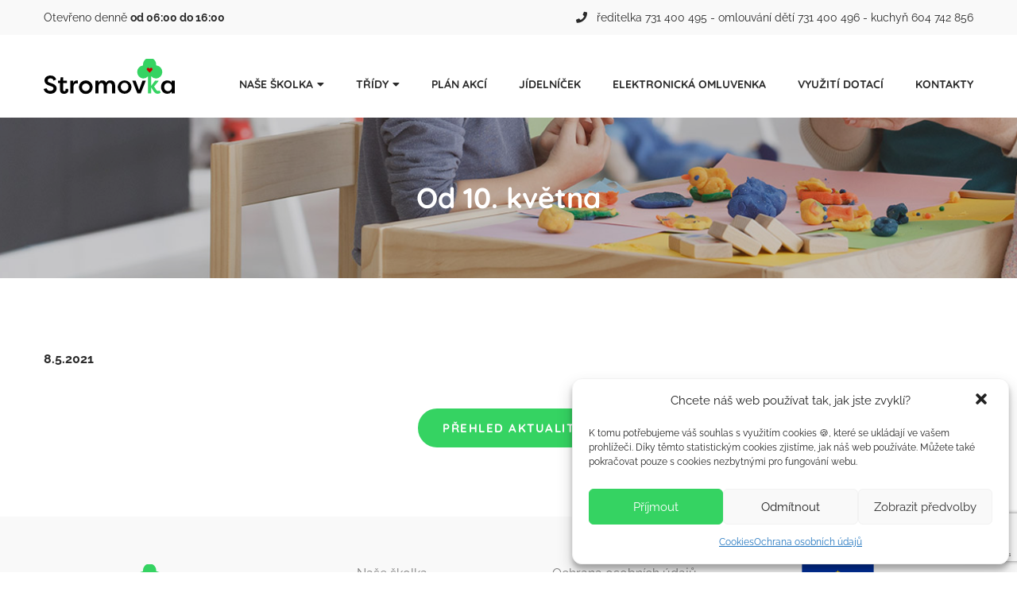

--- FILE ---
content_type: text/html; charset=UTF-8
request_url: https://ms-stromovka.cz/jidlo/od-10-kvetna/
body_size: 7800
content:
<!DOCTYPE html>
<!--[if IE 7]>
<html class="ie ie7" lang="cs">
<![endif]-->
<!--[if IE 8]>
<html class="ie ie8" lang="cs">
<![endif]-->
<!--[if !(IE 7) & !(IE 8)]><!-->
<html lang="cs">
<!--<![endif]-->
<head>
  <meta charset="UTF-8">
  <meta http-equiv="content-type" content="text/html; charset=utf-8">
  <meta http-equiv="X-UA-Compatible" content="IE=edge,chrome=1">
  <meta http-equiv="cleartype" content="on">
  <meta name="viewport" content="width=device-width, initial-scale=1.0">
  <link rel="icon" type="image/png" sizes="32x32" href="https://ms-stromovka.cz/wp-content/themes/stromovka/images/favicon.png">
    <meta name="theme-color" content="#35d362">
  <meta name="msapplication-navbutton-color" content="#35d362">
  <title>Od 10. května | MŠ Stromovka Choceň</title>
  <meta name="description" content="">
  <link rel="stylesheet" href="https://ms-stromovka.cz/wp-content/themes/stromovka/js/owlcarousel/dist/assets/owl.carousel.min.css">
  <link rel="stylesheet" href="https://ms-stromovka.cz/wp-content/themes/stromovka/js/owlcarousel/dist/assets/owl.theme.default.min.css">
  <meta name='robots' content='max-image-preview:large' />
<link rel='dns-prefetch' href='//www.google.com' />
<link rel='dns-prefetch' href='//s.w.org' />
<link rel='stylesheet' id='wp-block-library-css'  href='https://ms-stromovka.cz/wp-includes/css/dist/block-library/style.min.css?ver=5.9.12' type='text/css' media='all' />
<style id='global-styles-inline-css' type='text/css'>
body{--wp--preset--color--black: #000000;--wp--preset--color--cyan-bluish-gray: #abb8c3;--wp--preset--color--white: #ffffff;--wp--preset--color--pale-pink: #f78da7;--wp--preset--color--vivid-red: #cf2e2e;--wp--preset--color--luminous-vivid-orange: #ff6900;--wp--preset--color--luminous-vivid-amber: #fcb900;--wp--preset--color--light-green-cyan: #7bdcb5;--wp--preset--color--vivid-green-cyan: #00d084;--wp--preset--color--pale-cyan-blue: #8ed1fc;--wp--preset--color--vivid-cyan-blue: #0693e3;--wp--preset--color--vivid-purple: #9b51e0;--wp--preset--gradient--vivid-cyan-blue-to-vivid-purple: linear-gradient(135deg,rgba(6,147,227,1) 0%,rgb(155,81,224) 100%);--wp--preset--gradient--light-green-cyan-to-vivid-green-cyan: linear-gradient(135deg,rgb(122,220,180) 0%,rgb(0,208,130) 100%);--wp--preset--gradient--luminous-vivid-amber-to-luminous-vivid-orange: linear-gradient(135deg,rgba(252,185,0,1) 0%,rgba(255,105,0,1) 100%);--wp--preset--gradient--luminous-vivid-orange-to-vivid-red: linear-gradient(135deg,rgba(255,105,0,1) 0%,rgb(207,46,46) 100%);--wp--preset--gradient--very-light-gray-to-cyan-bluish-gray: linear-gradient(135deg,rgb(238,238,238) 0%,rgb(169,184,195) 100%);--wp--preset--gradient--cool-to-warm-spectrum: linear-gradient(135deg,rgb(74,234,220) 0%,rgb(151,120,209) 20%,rgb(207,42,186) 40%,rgb(238,44,130) 60%,rgb(251,105,98) 80%,rgb(254,248,76) 100%);--wp--preset--gradient--blush-light-purple: linear-gradient(135deg,rgb(255,206,236) 0%,rgb(152,150,240) 100%);--wp--preset--gradient--blush-bordeaux: linear-gradient(135deg,rgb(254,205,165) 0%,rgb(254,45,45) 50%,rgb(107,0,62) 100%);--wp--preset--gradient--luminous-dusk: linear-gradient(135deg,rgb(255,203,112) 0%,rgb(199,81,192) 50%,rgb(65,88,208) 100%);--wp--preset--gradient--pale-ocean: linear-gradient(135deg,rgb(255,245,203) 0%,rgb(182,227,212) 50%,rgb(51,167,181) 100%);--wp--preset--gradient--electric-grass: linear-gradient(135deg,rgb(202,248,128) 0%,rgb(113,206,126) 100%);--wp--preset--gradient--midnight: linear-gradient(135deg,rgb(2,3,129) 0%,rgb(40,116,252) 100%);--wp--preset--duotone--dark-grayscale: url('#wp-duotone-dark-grayscale');--wp--preset--duotone--grayscale: url('#wp-duotone-grayscale');--wp--preset--duotone--purple-yellow: url('#wp-duotone-purple-yellow');--wp--preset--duotone--blue-red: url('#wp-duotone-blue-red');--wp--preset--duotone--midnight: url('#wp-duotone-midnight');--wp--preset--duotone--magenta-yellow: url('#wp-duotone-magenta-yellow');--wp--preset--duotone--purple-green: url('#wp-duotone-purple-green');--wp--preset--duotone--blue-orange: url('#wp-duotone-blue-orange');--wp--preset--font-size--small: 13px;--wp--preset--font-size--medium: 20px;--wp--preset--font-size--large: 36px;--wp--preset--font-size--x-large: 42px;}.has-black-color{color: var(--wp--preset--color--black) !important;}.has-cyan-bluish-gray-color{color: var(--wp--preset--color--cyan-bluish-gray) !important;}.has-white-color{color: var(--wp--preset--color--white) !important;}.has-pale-pink-color{color: var(--wp--preset--color--pale-pink) !important;}.has-vivid-red-color{color: var(--wp--preset--color--vivid-red) !important;}.has-luminous-vivid-orange-color{color: var(--wp--preset--color--luminous-vivid-orange) !important;}.has-luminous-vivid-amber-color{color: var(--wp--preset--color--luminous-vivid-amber) !important;}.has-light-green-cyan-color{color: var(--wp--preset--color--light-green-cyan) !important;}.has-vivid-green-cyan-color{color: var(--wp--preset--color--vivid-green-cyan) !important;}.has-pale-cyan-blue-color{color: var(--wp--preset--color--pale-cyan-blue) !important;}.has-vivid-cyan-blue-color{color: var(--wp--preset--color--vivid-cyan-blue) !important;}.has-vivid-purple-color{color: var(--wp--preset--color--vivid-purple) !important;}.has-black-background-color{background-color: var(--wp--preset--color--black) !important;}.has-cyan-bluish-gray-background-color{background-color: var(--wp--preset--color--cyan-bluish-gray) !important;}.has-white-background-color{background-color: var(--wp--preset--color--white) !important;}.has-pale-pink-background-color{background-color: var(--wp--preset--color--pale-pink) !important;}.has-vivid-red-background-color{background-color: var(--wp--preset--color--vivid-red) !important;}.has-luminous-vivid-orange-background-color{background-color: var(--wp--preset--color--luminous-vivid-orange) !important;}.has-luminous-vivid-amber-background-color{background-color: var(--wp--preset--color--luminous-vivid-amber) !important;}.has-light-green-cyan-background-color{background-color: var(--wp--preset--color--light-green-cyan) !important;}.has-vivid-green-cyan-background-color{background-color: var(--wp--preset--color--vivid-green-cyan) !important;}.has-pale-cyan-blue-background-color{background-color: var(--wp--preset--color--pale-cyan-blue) !important;}.has-vivid-cyan-blue-background-color{background-color: var(--wp--preset--color--vivid-cyan-blue) !important;}.has-vivid-purple-background-color{background-color: var(--wp--preset--color--vivid-purple) !important;}.has-black-border-color{border-color: var(--wp--preset--color--black) !important;}.has-cyan-bluish-gray-border-color{border-color: var(--wp--preset--color--cyan-bluish-gray) !important;}.has-white-border-color{border-color: var(--wp--preset--color--white) !important;}.has-pale-pink-border-color{border-color: var(--wp--preset--color--pale-pink) !important;}.has-vivid-red-border-color{border-color: var(--wp--preset--color--vivid-red) !important;}.has-luminous-vivid-orange-border-color{border-color: var(--wp--preset--color--luminous-vivid-orange) !important;}.has-luminous-vivid-amber-border-color{border-color: var(--wp--preset--color--luminous-vivid-amber) !important;}.has-light-green-cyan-border-color{border-color: var(--wp--preset--color--light-green-cyan) !important;}.has-vivid-green-cyan-border-color{border-color: var(--wp--preset--color--vivid-green-cyan) !important;}.has-pale-cyan-blue-border-color{border-color: var(--wp--preset--color--pale-cyan-blue) !important;}.has-vivid-cyan-blue-border-color{border-color: var(--wp--preset--color--vivid-cyan-blue) !important;}.has-vivid-purple-border-color{border-color: var(--wp--preset--color--vivid-purple) !important;}.has-vivid-cyan-blue-to-vivid-purple-gradient-background{background: var(--wp--preset--gradient--vivid-cyan-blue-to-vivid-purple) !important;}.has-light-green-cyan-to-vivid-green-cyan-gradient-background{background: var(--wp--preset--gradient--light-green-cyan-to-vivid-green-cyan) !important;}.has-luminous-vivid-amber-to-luminous-vivid-orange-gradient-background{background: var(--wp--preset--gradient--luminous-vivid-amber-to-luminous-vivid-orange) !important;}.has-luminous-vivid-orange-to-vivid-red-gradient-background{background: var(--wp--preset--gradient--luminous-vivid-orange-to-vivid-red) !important;}.has-very-light-gray-to-cyan-bluish-gray-gradient-background{background: var(--wp--preset--gradient--very-light-gray-to-cyan-bluish-gray) !important;}.has-cool-to-warm-spectrum-gradient-background{background: var(--wp--preset--gradient--cool-to-warm-spectrum) !important;}.has-blush-light-purple-gradient-background{background: var(--wp--preset--gradient--blush-light-purple) !important;}.has-blush-bordeaux-gradient-background{background: var(--wp--preset--gradient--blush-bordeaux) !important;}.has-luminous-dusk-gradient-background{background: var(--wp--preset--gradient--luminous-dusk) !important;}.has-pale-ocean-gradient-background{background: var(--wp--preset--gradient--pale-ocean) !important;}.has-electric-grass-gradient-background{background: var(--wp--preset--gradient--electric-grass) !important;}.has-midnight-gradient-background{background: var(--wp--preset--gradient--midnight) !important;}.has-small-font-size{font-size: var(--wp--preset--font-size--small) !important;}.has-medium-font-size{font-size: var(--wp--preset--font-size--medium) !important;}.has-large-font-size{font-size: var(--wp--preset--font-size--large) !important;}.has-x-large-font-size{font-size: var(--wp--preset--font-size--x-large) !important;}
</style>
<link rel='stylesheet' id='contact-form-7-css'  href='https://ms-stromovka.cz/wp-content/plugins/contact-form-7/includes/css/styles.css?ver=5.5.6' type='text/css' media='all' />
<link rel='stylesheet' id='jquery-ui-css-css'  href='https://ms-stromovka.cz/wp-content/plugins/custom-datepicker-nmr/css/jquery-ui.css?ver=5.9.12' type='text/css' media='all' />
<link rel='stylesheet' id='responsive-lightbox-tosrus-css'  href='https://ms-stromovka.cz/wp-content/plugins/responsive-lightbox/assets/tosrus/jquery.tosrus.min.css?ver=2.3.5' type='text/css' media='all' />
<link rel='stylesheet' id='cmplz-general-css'  href='https://ms-stromovka.cz/wp-content/plugins/complianz-gdpr/assets/css/cookieblocker.min.css?ver=6.1.2' type='text/css' media='all' />
<link rel='stylesheet' id='style-css'  href='https://ms-stromovka.cz/wp-content/themes/stromovka/css/style.min.css?v=1769001327&#038;ver=1.0' type='text/css' media='screen' />
<script type='text/javascript' src='https://ms-stromovka.cz/wp-includes/js/jquery/jquery.min.js?ver=3.6.0' id='jquery-core-js'></script>
<script type='text/javascript' src='https://ms-stromovka.cz/wp-includes/js/jquery/jquery-migrate.min.js?ver=3.3.2' id='jquery-migrate-js'></script>
<script type='text/javascript' src='https://ms-stromovka.cz/wp-includes/js/jquery/ui/core.min.js?ver=1.13.1' id='jquery-ui-core-js'></script>
<script type='text/javascript' src='https://ms-stromovka.cz/wp-includes/js/jquery/ui/datepicker.min.js?ver=1.13.1' id='jquery-ui-datepicker-js'></script>
<script type='text/javascript' id='jquery-ui-datepicker-js-after'>
jQuery(function(jQuery){jQuery.datepicker.setDefaults({"closeText":"Zav\u0159\u00edt","currentText":"Dnes","monthNames":["Leden","\u00danor","B\u0159ezen","Duben","Kv\u011bten","\u010cerven","\u010cervenec","Srpen","Z\u00e1\u0159\u00ed","\u0158\u00edjen","Listopad","Prosinec"],"monthNamesShort":["Led","\u00dano","B\u0159e","Dub","Kv\u011b","\u010cvn","\u010cvc","Srp","Z\u00e1\u0159","\u0158\u00edj","Lis","Pro"],"nextText":"Dal\u0161\u00ed","prevText":"P\u0159edchoz\u00ed","dayNames":["Ned\u011ble","Pond\u011bl\u00ed","\u00dater\u00fd","St\u0159eda","\u010ctvrtek","P\u00e1tek","Sobota"],"dayNamesShort":["Ne","Po","\u00dat","St","\u010ct","P\u00e1","So"],"dayNamesMin":["Ne","Po","\u00dat","St","\u010ct","P\u00e1","So"],"dateFormat":"d.mm.yy","firstDay":1,"isRTL":false});});
</script>
<script type='text/javascript' src='https://ms-stromovka.cz/wp-content/plugins/custom-datepicker-nmr/js/nmr-datepicker.js?ver=5.9.12' id='nmr_datepicker-js'></script>
<script type='text/javascript' src='https://ms-stromovka.cz/wp-content/plugins/responsive-lightbox/assets/tosrus/jquery.tosrus.min.js?ver=2.3.5' id='responsive-lightbox-tosrus-js'></script>
<script type='text/javascript' src='https://ms-stromovka.cz/wp-includes/js/underscore.min.js?ver=1.13.1' id='underscore-js'></script>
<script type='text/javascript' src='https://ms-stromovka.cz/wp-content/plugins/responsive-lightbox/assets/infinitescroll/infinite-scroll.pkgd.min.js?ver=5.9.12' id='responsive-lightbox-infinite-scroll-js'></script>
<script type='text/javascript' id='responsive-lightbox-js-extra'>
/* <![CDATA[ */
var rlArgs = {"script":"tosrus","selector":"lightbox","customEvents":"","activeGalleries":"1","effect":"fade","infinite":"1","keys":"1","autoplay":"0","pauseOnHover":"0","timeout":"4000","pagination":"1","paginationType":"thumbnails","closeOnClick":"1","woocommerce_gallery":"0","ajaxurl":"https:\/\/ms-stromovka.cz\/wp-admin\/admin-ajax.php","nonce":"d630f53a9c","preview":"false","postId":"733"};
/* ]]> */
</script>
<script type='text/javascript' src='https://ms-stromovka.cz/wp-content/plugins/responsive-lightbox/js/front.js?ver=2.3.5' id='responsive-lightbox-js'></script>
<link rel="https://api.w.org/" href="https://ms-stromovka.cz/wp-json/" /><link rel="alternate" type="application/json" href="https://ms-stromovka.cz/wp-json/wp/v2/jidlo/733" /><link rel="EditURI" type="application/rsd+xml" title="RSD" href="https://ms-stromovka.cz/xmlrpc.php?rsd" />
<link rel="wlwmanifest" type="application/wlwmanifest+xml" href="https://ms-stromovka.cz/wp-includes/wlwmanifest.xml" /> 
<meta name="generator" content="WordPress 5.9.12" />
<link rel="canonical" href="https://ms-stromovka.cz/jidlo/od-10-kvetna/" />
<link rel='shortlink' href='https://ms-stromovka.cz/?p=733' />
<link rel="alternate" type="application/json+oembed" href="https://ms-stromovka.cz/wp-json/oembed/1.0/embed?url=https%3A%2F%2Fms-stromovka.cz%2Fjidlo%2Fod-10-kvetna%2F" />
<link rel="alternate" type="text/xml+oembed" href="https://ms-stromovka.cz/wp-json/oembed/1.0/embed?url=https%3A%2F%2Fms-stromovka.cz%2Fjidlo%2Fod-10-kvetna%2F&#038;format=xml" />
<style>.cmplz-hidden{display:none!important;}</style>  <script src="https://ms-stromovka.cz/wp-content/themes/stromovka/js/jquery-2.2.4.min.js"></script>

  </head>
  <body data-rsssl=1 data-cmplz=1 class="jidlo-template-default single single-jidlo postid-733">


  <!-- TOP -->
  <div class="top">
    <div class="wrap">
      
      <ul class="opening">
        <li class="item">Otevřeno denně <strong>od 06:00 do 16:00</strong></li>
      </ul>

      <ul class="topcontact">
        <li class="item">
          <i class="fas fa-phone"></i> ředitelka 731 400 495 - omlouvání dětí 731 400 496 - kuchyň 604 742 856        </li>
      </ul>

    </div>
  </div>
  <!-- / TOP -->

  <!-- HEADER -->
  <div class="header">
    <div class="wrap">
      <a href="/" class="logo"></a>

      <div class="headerbox">
        
        <a href="#" id="toogle-menu">
          <span></span>
          <span></span>
          <span></span>
        </a>
       
        <ul id="menu-hlavni-menu" class="main-menu"><li id="menu-item-28" class="menu-item menu-item-type-post_type menu-item-object-page menu-item-has-children menu-item-28"><a href="https://ms-stromovka.cz/nase-ms/">Naše školka</a>
<ul class="sub-menu">
	<li id="menu-item-147" class="menu-item menu-item-type-post_type menu-item-object-page menu-item-147"><a href="https://ms-stromovka.cz/nase-ms/denni-program/">Denní program</a></li>
	<li id="menu-item-151" class="menu-item menu-item-type-post_type menu-item-object-page menu-item-151"><a href="https://ms-stromovka.cz/nase-ms/uhrada-za-poskytovane-sluzby/">Úhrada za poskytované služby</a></li>
	<li id="menu-item-213" class="menu-item menu-item-type-post_type menu-item-object-page menu-item-213"><a href="https://ms-stromovka.cz/nase-ms/dokumenty/">Dokumenty ke stažení</a></li>
</ul>
</li>
<li id="menu-item-30" class="menu-item menu-item-type-post_type menu-item-object-page menu-item-has-children menu-item-30"><a href="https://ms-stromovka.cz/tridy/">Třídy</a>
<ul class="sub-menu">
	<li id="menu-item-86" class="menu-item menu-item-type-post_type menu-item-object-page menu-item-86"><a href="https://ms-stromovka.cz/tridy/oranzova/">Oranžová</a></li>
	<li id="menu-item-85" class="menu-item menu-item-type-post_type menu-item-object-page menu-item-85"><a href="https://ms-stromovka.cz/tridy/zluta/">Žlutá</a></li>
	<li id="menu-item-84" class="menu-item menu-item-type-post_type menu-item-object-page menu-item-84"><a href="https://ms-stromovka.cz/tridy/modra/">Modrá</a></li>
	<li id="menu-item-83" class="menu-item menu-item-type-post_type menu-item-object-page menu-item-83"><a href="https://ms-stromovka.cz/tridy/cervena/">Červená</a></li>
</ul>
</li>
<li id="menu-item-29" class="menu-item menu-item-type-post_type menu-item-object-page menu-item-29"><a href="https://ms-stromovka.cz/plan-akci/">Plán akcí</a></li>
<li id="menu-item-26" class="menu-item menu-item-type-post_type menu-item-object-page menu-item-26"><a href="https://ms-stromovka.cz/jidelnicek/">Jídelníček</a></li>
<li id="menu-item-25" class="menu-item menu-item-type-post_type menu-item-object-page menu-item-25"><a href="https://ms-stromovka.cz/elektronicka-omluvenka/">Elektronická omluvenka</a></li>
<li id="menu-item-1068" class="menu-item menu-item-type-post_type menu-item-object-page menu-item-1068"><a href="https://ms-stromovka.cz/nase-ms/%d1%96%d0%bd%d1%84%d0%be%d1%80%d0%bc%d0%b0%d1%86%d1%96%d1%8f-%d0%b4%d0%bb%d1%8f-%d0%b1%d1%96%d0%b6%d0%b5%d0%bd%d1%86%d1%96%d0%b2-2/">Využití dotací</a></li>
<li id="menu-item-27" class="menu-item menu-item-type-post_type menu-item-object-page menu-item-27"><a href="https://ms-stromovka.cz/kontakty/">Kontakty</a></li>
</ul>
      </div>


    </div>
  </div>
  <!-- / HEADER -->

  <!-- SHOWCASE -->
  <div class="showcase showcase__page">   
    
    <div class="wrap">
      
      <div class="item__text text-center">
        <h1>Od 10. května</h1>
      </div>

    </div>

  </div>












  <!-- / SHOWCASE -->

  <!-- CONTENT -->
  <div class="block main">
    <div class="wrap">
      
      <!-- main -->
      	      
          <p><strong>8.5.2021</strong></p>

          
          <div class="text-center"><a href="https://ms-stromovka.cz/aktuality/" class="button">Přehled aktualit</a></div>
        
                
      <!-- end main -->

    </div>
  </div>
	  <!-- / CONTENT -->
  
  <!-- FOOTER -->
  <div class="footer">
    <div class="wrap">
      
     <div class="fcols">
       
        <div class="col col_1">
          
          <a href="/" class="footer__logo"></a>

          <p>Mateřská škola Stromovka, Choceň<br />
Kaštanová 1339, 56501 Choceň</p>
<p>+ 420 731 400 495 - ředitelka<br />
+ 420 731 400 496 - školní stravování, omluvy dětí<br />
+ 420 465 471 962 - ředitelna, kancelář<br />
ms.stromovka@gmail.com</p>

        </div>

        <div class="col col_2">
          
          <ul id="menu-hlavni-menu-1" class="footer__menu"><li class="menu-item menu-item-type-post_type menu-item-object-page menu-item-has-children menu-item-28"><a href="https://ms-stromovka.cz/nase-ms/">Naše školka</a>
<ul class="sub-menu">
	<li class="menu-item menu-item-type-post_type menu-item-object-page menu-item-147"><a href="https://ms-stromovka.cz/nase-ms/denni-program/">Denní program</a></li>
	<li class="menu-item menu-item-type-post_type menu-item-object-page menu-item-151"><a href="https://ms-stromovka.cz/nase-ms/uhrada-za-poskytovane-sluzby/">Úhrada za poskytované služby</a></li>
	<li class="menu-item menu-item-type-post_type menu-item-object-page menu-item-213"><a href="https://ms-stromovka.cz/nase-ms/dokumenty/">Dokumenty ke stažení</a></li>
</ul>
</li>
<li class="menu-item menu-item-type-post_type menu-item-object-page menu-item-has-children menu-item-30"><a href="https://ms-stromovka.cz/tridy/">Třídy</a>
<ul class="sub-menu">
	<li class="menu-item menu-item-type-post_type menu-item-object-page menu-item-86"><a href="https://ms-stromovka.cz/tridy/oranzova/">Oranžová</a></li>
	<li class="menu-item menu-item-type-post_type menu-item-object-page menu-item-85"><a href="https://ms-stromovka.cz/tridy/zluta/">Žlutá</a></li>
	<li class="menu-item menu-item-type-post_type menu-item-object-page menu-item-84"><a href="https://ms-stromovka.cz/tridy/modra/">Modrá</a></li>
	<li class="menu-item menu-item-type-post_type menu-item-object-page menu-item-83"><a href="https://ms-stromovka.cz/tridy/cervena/">Červená</a></li>
</ul>
</li>
<li class="menu-item menu-item-type-post_type menu-item-object-page menu-item-29"><a href="https://ms-stromovka.cz/plan-akci/">Plán akcí</a></li>
<li class="menu-item menu-item-type-post_type menu-item-object-page menu-item-26"><a href="https://ms-stromovka.cz/jidelnicek/">Jídelníček</a></li>
<li class="menu-item menu-item-type-post_type menu-item-object-page menu-item-25"><a href="https://ms-stromovka.cz/elektronicka-omluvenka/">Elektronická omluvenka</a></li>
<li class="menu-item menu-item-type-post_type menu-item-object-page menu-item-1068"><a href="https://ms-stromovka.cz/nase-ms/%d1%96%d0%bd%d1%84%d0%be%d1%80%d0%bc%d0%b0%d1%86%d1%96%d1%8f-%d0%b4%d0%bb%d1%8f-%d0%b1%d1%96%d0%b6%d0%b5%d0%bd%d1%86%d1%96%d0%b2-2/">Využití dotací</a></li>
<li class="menu-item menu-item-type-post_type menu-item-object-page menu-item-27"><a href="https://ms-stromovka.cz/kontakty/">Kontakty</a></li>
</ul>
        </div>

        <div class="col col_3">
          
         <ul id="menu-footer-menu" class="footer__menu"><li id="menu-item-258" class="menu-item menu-item-type-post_type menu-item-object-page menu-item-privacy-policy menu-item-258"><a href="https://ms-stromovka.cz/ochrana-osobnich-udaju/">Ochrana osobních údajů</a></li>
<li id="menu-item-259" class="menu-item menu-item-type-post_type menu-item-object-page menu-item-259"><a href="https://ms-stromovka.cz/jmenovani-poverence/">Jmenování pověřence</a></li>
<li id="menu-item-262" class="menu-item menu-item-type-post_type menu-item-object-page menu-item-262"><a href="https://ms-stromovka.cz/prohlaseni-o-pristupnosti/">Prohlášení o přístupnosti</a></li>
<li id="menu-item-946" class="menu-item menu-item-type-post_type menu-item-object-page menu-item-946"><a href="https://ms-stromovka.cz/cookies/">Cookies</a></li>
</ul>
        </div>

        <div class="col col_4">
          
         <div class="eu">
          <img src="https://ms-stromovka.cz/wp-content/themes/stromovka/images/eu.png" alt="EU">
          <p>EVROPSKÁ UNIE 
          <br>evropské strukturální a investiční fondy 
          <br>OP výzkum, vývoj a vzdělávání</p>
        </div>

        </div>

     </div>

    </div>
  </div>
  <!-- / FOOTER -->

  <!-- COPY -->
  <div class="copy text-center">
    <div class="wrap">
      <p>&copy; 2020 MŠ Stromovka, Choceň</p>
    </div>
  </div>
  <!-- / COPY -->

  <!-- LOAD ALL USED MINIFIED JS FILES -->
  <script src="https://ms-stromovka.cz/wp-content/themes/stromovka/js/script.min.js"></script>
  <script src="https://ms-stromovka.cz/wp-content/themes/stromovka/js/owlcarousel/dist/owl.carousel.min.js"></script>
  <!-- / LOAD ALL MINIFIED JS FILES -->

  
<!-- Consent Management powered by Complianz | GDPR/CCPA Cookie Consent https://wordpress.org/plugins/complianz-gdpr -->
<div id="cmplz-cookiebanner-container"><div class="cmplz-cookiebanner cmplz-hidden banner-1 optin cmplz-bottom-right cmplz-categories-type-view-preferences" aria-modal="true" data-nosnippet="true" role="dialog" aria-live="polite" aria-labelledby="cmplz-header-1-optin" aria-describedby="cmplz-message-1-optin">
	<div class="cmplz-header">
		<div class="cmplz-logo"></div>
		<div class="cmplz-title" id="cmplz-header-1-optin">Chcete náš web používat tak, jak jste zvyklí?</div>
		<a class="cmplz-close" tabindex="0" role="button">
			<svg aria-hidden="true" focusable="false" data-prefix="fas" data-icon="times" class="svg-inline--fa fa-times fa-w-11" role="img" xmlns="http://www.w3.org/2000/svg" viewBox="0 0 352 512"><path fill="currentColor" d="M242.72 256l100.07-100.07c12.28-12.28 12.28-32.19 0-44.48l-22.24-22.24c-12.28-12.28-32.19-12.28-44.48 0L176 189.28 75.93 89.21c-12.28-12.28-32.19-12.28-44.48 0L9.21 111.45c-12.28 12.28-12.28 32.19 0 44.48L109.28 256 9.21 356.07c-12.28 12.28-12.28 32.19 0 44.48l22.24 22.24c12.28 12.28 32.2 12.28 44.48 0L176 322.72l100.07 100.07c12.28 12.28 32.2 12.28 44.48 0l22.24-22.24c12.28-12.28 12.28-32.19 0-44.48L242.72 256z"></path></svg>
		</a>
	</div>

		<div class="cmplz-divider cmplz-divider-header"></div>
		<div class="cmplz-body">
			<div class="cmplz-message" id="cmplz-message-1-optin">K tomu potřebujeme váš souhlas s využitím cookies 🍪, které se ukládají ve vašem prohlížeči. Díky těmto statistickým cookies zjistíme, jak náš web používáte. Můžete také pokračovat pouze s cookies nezbytnými pro fungování webu.</div>
			<!-- categories start -->
			<div class="cmplz-categories">
				<details class="cmplz-category cmplz-functional" >
					<summary>
						<span class="cmplz-category-header">
							<span class="cmplz-category-title">Funkční</span>
							<span class='cmplz-always-active'>
								<span class="cmplz-banner-checkbox">
									<input type="checkbox"
										   aria-checked="true"
										   id="cmplz-functional-optin"
										   data-category="cmplz_functional"
										   class="cmplz-consent-checkbox cmplz-functional"
										   size="40"
										   value="1"/>
									<label class="cmplz-label" for="cmplz-functional-optin" tabindex="0"><span>Funkční</span></label>
								</span>
								Vždy aktivní							</span>
							<span class="cmplz-icon cmplz-open"></span>
						</span>
					</summary>
					<div class="cmplz-description">
						<span class="cmplz-description-functional">Technické uložení nebo přístup je nezbytně nutný pro legitimní účel umožnění použití konkrétní služby, kterou si odběratel nebo uživatel výslovně vyžádal, nebo pouze za účelem provedení přenosu sdělení prostřednictvím sítě elektronických komunikací.</span>
					</div>
				</details>

				<details class="cmplz-category cmplz-preferences" >
					<summary>
						<span class="cmplz-category-header">
							<span class="cmplz-category-title">Předvolby</span>
							<span class="cmplz-banner-checkbox">
								<input type="checkbox"
									   id="cmplz-preferences-optin"
									   data-category="cmplz_preferences"
									   class="cmplz-consent-checkbox cmplz-preferences"
									   size="40"
									   value="1"/>
								<label class="cmplz-label" for="cmplz-preferences-optin" tabindex="0"><span>Předvolby</span></label>
							</span>
							<span class="cmplz-icon cmplz-open"></span>
						</span>
					</summary>
					<div class="cmplz-description">
						<span class="cmplz-description-preferences">Technické uložení nebo přístup je nezbytný pro legitimní účel ukládání preferencí, které nejsou požadovány odběratelem nebo uživatelem.</span>
					</div>
				</details>

				<details class="cmplz-category cmplz-statistics" >
					<summary>
						<span class="cmplz-category-header">
							<span class="cmplz-category-title">Statistiky</span>
							<span class="cmplz-banner-checkbox">
								<input type="checkbox"
									   id="cmplz-statistics-optin"
									   data-category="cmplz_statistics"
									   class="cmplz-consent-checkbox cmplz-statistics"
									   size="40"
									   value="1"/>
								<label class="cmplz-label" for="cmplz-statistics-optin" tabindex="0"><span>Statistiky</span></label>
							</span>
							<span class="cmplz-icon cmplz-open"></span>
						</span>
					</summary>
					<div class="cmplz-description">
						<span class="cmplz-description-statistics">Technické uložení nebo přístup, který se používá výhradně pro statistické účely.</span>
						<span class="cmplz-description-statistics-anonymous">Technické uložení nebo přístup, který se používá výhradně pro anonymní statistické účely. Bez předvolání, dobrovolného plnění ze strany vašeho Poskytovatele internetových služeb nebo dalších záznamů od třetí strany nelze informace, uložené nebo získané pouze pro tento účel, obvykle použít k vaší identifikaci.</span>
					</div>
				</details>
				<details class="cmplz-category cmplz-marketing" >
					<summary>
						<span class="cmplz-category-header">
							<span class="cmplz-category-title">Marketing</span>
								<span class="cmplz-banner-checkbox">
									<input type="checkbox"
										   id="cmplz-marketing-optin"
										   data-category="cmplz_marketing"
										   class="cmplz-consent-checkbox cmplz-marketing"
										   size="40"
										   value="1"/>
									<label class="cmplz-label" for="cmplz-marketing-optin" tabindex="0"><span>Marketing</span></label>
								</span>
							<span class="cmplz-icon cmplz-open"></span>
						</span>
					</summary>
					<div class="cmplz-description">
						<span class="cmplz-description-marketing">Technické uložení nebo přístup je nutný k vytvoření uživatelských profilů za účelem zasílání reklamy nebo sledování uživatele na webových stránkách nebo několika webových stránkách pro podobné marketingové účely.</span>
					</div>
				</details>
			</div><!-- categories end -->
					</div>

		<div class="cmplz-links cmplz-information">
			<a class="cmplz-link cmplz-manage-options cookie-statement" href="#" data-relative_url="#cmplz-manage-consent-container">Spravovat možnosti</a>
			<a class="cmplz-link cmplz-manage-third-parties cookie-statement" href="#" data-relative_url="#cmplz-cookies-overview">Spravovat služby</a>
			<a class="cmplz-link cmplz-manage-vendors tcf cookie-statement" href="#" data-relative_url="#cmplz-tcf-wrapper">Spravovat dodavatele</a>
			<a class="cmplz-link cmplz-external cmplz-read-more-purposes tcf" target="_blank" rel="noopener noreferrer nofollow" href="https://cookiedatabase.org/tcf/purposes/">Přečtěte si více o těchto účelech</a>
					</div>

	<div class="cmplz-divider cmplz-footer"></div>

	<div class="cmplz-buttons">
		<button class="cmplz-btn cmplz-accept">Příjmout</button>
		<button class="cmplz-btn cmplz-deny">Odmítnout</button>
		<button class="cmplz-btn cmplz-view-preferences">Zobrazit předvolby</button>
		<button class="cmplz-btn cmplz-save-preferences">Uložit předvolby</button>
		<a class="cmplz-btn cmplz-manage-options tcf cookie-statement" href="#" data-relative_url="#cmplz-manage-consent-container">Zobrazit předvolby</a>
			</div>

	<div class="cmplz-links cmplz-documents">
		<a class="cmplz-link cookie-statement" href="#" data-relative_url="">{title}</a>
		<a class="cmplz-link privacy-statement" href="#" data-relative_url="">{title}</a>
		<a class="cmplz-link impressum" href="#" data-relative_url="">{title}</a>
			</div>

</div>


</div>
					<div id="cmplz-manage-consent" data-nosnippet="true"><button class="cmplz-btn cmplz-hidden cmplz-manage-consent manage-consent-1">Spravovat souhlas</button>

</div><script type="text/javascript">
document.addEventListener( 'wpcf7mailsent', function( event ) {
  if(event.detail.contactFormId == '516') {
       location = '/odeslano/';
    }
  
}, false );
</script>
<script type='text/javascript' src='https://ms-stromovka.cz/wp-includes/js/dist/vendor/regenerator-runtime.min.js?ver=0.13.9' id='regenerator-runtime-js'></script>
<script type='text/javascript' src='https://ms-stromovka.cz/wp-includes/js/dist/vendor/wp-polyfill.min.js?ver=3.15.0' id='wp-polyfill-js'></script>
<script type='text/javascript' id='contact-form-7-js-extra'>
/* <![CDATA[ */
var wpcf7 = {"api":{"root":"https:\/\/ms-stromovka.cz\/wp-json\/","namespace":"contact-form-7\/v1"}};
/* ]]> */
</script>
<script type='text/javascript' src='https://ms-stromovka.cz/wp-content/plugins/contact-form-7/includes/js/index.js?ver=5.5.6' id='contact-form-7-js'></script>
<script type='text/javascript' src='https://www.google.com/recaptcha/api.js?render=6LcHpz8aAAAAAH2iT7_evtOvyUze_dIrdgqkzSSe&#038;ver=3.0' id='google-recaptcha-js'></script>
<script type='text/javascript' id='wpcf7-recaptcha-js-extra'>
/* <![CDATA[ */
var wpcf7_recaptcha = {"sitekey":"6LcHpz8aAAAAAH2iT7_evtOvyUze_dIrdgqkzSSe","actions":{"homepage":"homepage","contactform":"contactform"}};
/* ]]> */
</script>
<script type='text/javascript' src='https://ms-stromovka.cz/wp-content/plugins/contact-form-7/modules/recaptcha/index.js?ver=5.5.6' id='wpcf7-recaptcha-js'></script>
<script type='text/javascript' id='cmplz-cookiebanner-js-extra'>
/* <![CDATA[ */
var complianz = {"prefix":"cmplz_","user_banner_id":"1","set_cookies":[],"block_ajax_content":"","banner_version":"15","version":"6.1.2","store_consent":"","do_not_track":"","consenttype":"optin","region":"eu","geoip":"","dismiss_timeout":"","disable_cookiebanner":"","soft_cookiewall":"","dismiss_on_scroll":"","cookie_expiry":"365","url":"https:\/\/ms-stromovka.cz\/wp-json\/complianz\/v1\/","locale":"lang=cs&locale=cs_CZ","set_cookies_on_root":"","cookie_domain":"","current_policy_id":"14","cookie_path":"\/","tcf_active":"","placeholdertext":"Klepnut\u00edm p\u0159ijm\u011bte marketingov\u00e9 soubory cookie a povolte tento obsah","css_file":"https:\/\/ms-stromovka.cz\/wp-content\/uploads\/complianz\/css\/banner-{banner_id}-{type}.css?v=15","page_links":{"eu":{"cookie-statement":{"title":"Cookies","url":"https:\/\/ms-stromovka.cz\/cookies\/"},"privacy-statement":{"title":"Ochrana osobn\u00edch \u00fadaj\u016f","url":"https:\/\/ms-stromovka.cz\/ochrana-osobnich-udaju\/"}}},"tm_categories":"","forceEnableStats":"","preview":"","clean_cookies":""};
/* ]]> */
</script>
<script defer type='text/javascript' src='https://ms-stromovka.cz/wp-content/plugins/complianz-gdpr/cookiebanner/js/complianz.min.js?ver=6.1.2' id='cmplz-cookiebanner-js'></script>
				<script type="text/plain" data-service="google-analytics" async data-category="statistics" src="https://www.googletagmanager.com/gtag/js?id="></script><!-- Statistics script Complianz GDPR/CCPA -->
					<script type="text/plain" data-category="statistics">window['gtag_enable_tcf_support'] = false;
window.dataLayer = window.dataLayer || [];
function gtag(){dataLayer.push(arguments);}
gtag('js', new Date());
gtag('config', '', {
	cookie_flags:'secure;samesite=none',
	'anonymize_ip': true
});
</script>
  </body>
</html>

--- FILE ---
content_type: text/html; charset=utf-8
request_url: https://www.google.com/recaptcha/api2/anchor?ar=1&k=6LcHpz8aAAAAAH2iT7_evtOvyUze_dIrdgqkzSSe&co=aHR0cHM6Ly9tcy1zdHJvbW92a2EuY3o6NDQz&hl=en&v=PoyoqOPhxBO7pBk68S4YbpHZ&size=invisible&anchor-ms=20000&execute-ms=30000&cb=20c1mwfzzy5
body_size: 48814
content:
<!DOCTYPE HTML><html dir="ltr" lang="en"><head><meta http-equiv="Content-Type" content="text/html; charset=UTF-8">
<meta http-equiv="X-UA-Compatible" content="IE=edge">
<title>reCAPTCHA</title>
<style type="text/css">
/* cyrillic-ext */
@font-face {
  font-family: 'Roboto';
  font-style: normal;
  font-weight: 400;
  font-stretch: 100%;
  src: url(//fonts.gstatic.com/s/roboto/v48/KFO7CnqEu92Fr1ME7kSn66aGLdTylUAMa3GUBHMdazTgWw.woff2) format('woff2');
  unicode-range: U+0460-052F, U+1C80-1C8A, U+20B4, U+2DE0-2DFF, U+A640-A69F, U+FE2E-FE2F;
}
/* cyrillic */
@font-face {
  font-family: 'Roboto';
  font-style: normal;
  font-weight: 400;
  font-stretch: 100%;
  src: url(//fonts.gstatic.com/s/roboto/v48/KFO7CnqEu92Fr1ME7kSn66aGLdTylUAMa3iUBHMdazTgWw.woff2) format('woff2');
  unicode-range: U+0301, U+0400-045F, U+0490-0491, U+04B0-04B1, U+2116;
}
/* greek-ext */
@font-face {
  font-family: 'Roboto';
  font-style: normal;
  font-weight: 400;
  font-stretch: 100%;
  src: url(//fonts.gstatic.com/s/roboto/v48/KFO7CnqEu92Fr1ME7kSn66aGLdTylUAMa3CUBHMdazTgWw.woff2) format('woff2');
  unicode-range: U+1F00-1FFF;
}
/* greek */
@font-face {
  font-family: 'Roboto';
  font-style: normal;
  font-weight: 400;
  font-stretch: 100%;
  src: url(//fonts.gstatic.com/s/roboto/v48/KFO7CnqEu92Fr1ME7kSn66aGLdTylUAMa3-UBHMdazTgWw.woff2) format('woff2');
  unicode-range: U+0370-0377, U+037A-037F, U+0384-038A, U+038C, U+038E-03A1, U+03A3-03FF;
}
/* math */
@font-face {
  font-family: 'Roboto';
  font-style: normal;
  font-weight: 400;
  font-stretch: 100%;
  src: url(//fonts.gstatic.com/s/roboto/v48/KFO7CnqEu92Fr1ME7kSn66aGLdTylUAMawCUBHMdazTgWw.woff2) format('woff2');
  unicode-range: U+0302-0303, U+0305, U+0307-0308, U+0310, U+0312, U+0315, U+031A, U+0326-0327, U+032C, U+032F-0330, U+0332-0333, U+0338, U+033A, U+0346, U+034D, U+0391-03A1, U+03A3-03A9, U+03B1-03C9, U+03D1, U+03D5-03D6, U+03F0-03F1, U+03F4-03F5, U+2016-2017, U+2034-2038, U+203C, U+2040, U+2043, U+2047, U+2050, U+2057, U+205F, U+2070-2071, U+2074-208E, U+2090-209C, U+20D0-20DC, U+20E1, U+20E5-20EF, U+2100-2112, U+2114-2115, U+2117-2121, U+2123-214F, U+2190, U+2192, U+2194-21AE, U+21B0-21E5, U+21F1-21F2, U+21F4-2211, U+2213-2214, U+2216-22FF, U+2308-230B, U+2310, U+2319, U+231C-2321, U+2336-237A, U+237C, U+2395, U+239B-23B7, U+23D0, U+23DC-23E1, U+2474-2475, U+25AF, U+25B3, U+25B7, U+25BD, U+25C1, U+25CA, U+25CC, U+25FB, U+266D-266F, U+27C0-27FF, U+2900-2AFF, U+2B0E-2B11, U+2B30-2B4C, U+2BFE, U+3030, U+FF5B, U+FF5D, U+1D400-1D7FF, U+1EE00-1EEFF;
}
/* symbols */
@font-face {
  font-family: 'Roboto';
  font-style: normal;
  font-weight: 400;
  font-stretch: 100%;
  src: url(//fonts.gstatic.com/s/roboto/v48/KFO7CnqEu92Fr1ME7kSn66aGLdTylUAMaxKUBHMdazTgWw.woff2) format('woff2');
  unicode-range: U+0001-000C, U+000E-001F, U+007F-009F, U+20DD-20E0, U+20E2-20E4, U+2150-218F, U+2190, U+2192, U+2194-2199, U+21AF, U+21E6-21F0, U+21F3, U+2218-2219, U+2299, U+22C4-22C6, U+2300-243F, U+2440-244A, U+2460-24FF, U+25A0-27BF, U+2800-28FF, U+2921-2922, U+2981, U+29BF, U+29EB, U+2B00-2BFF, U+4DC0-4DFF, U+FFF9-FFFB, U+10140-1018E, U+10190-1019C, U+101A0, U+101D0-101FD, U+102E0-102FB, U+10E60-10E7E, U+1D2C0-1D2D3, U+1D2E0-1D37F, U+1F000-1F0FF, U+1F100-1F1AD, U+1F1E6-1F1FF, U+1F30D-1F30F, U+1F315, U+1F31C, U+1F31E, U+1F320-1F32C, U+1F336, U+1F378, U+1F37D, U+1F382, U+1F393-1F39F, U+1F3A7-1F3A8, U+1F3AC-1F3AF, U+1F3C2, U+1F3C4-1F3C6, U+1F3CA-1F3CE, U+1F3D4-1F3E0, U+1F3ED, U+1F3F1-1F3F3, U+1F3F5-1F3F7, U+1F408, U+1F415, U+1F41F, U+1F426, U+1F43F, U+1F441-1F442, U+1F444, U+1F446-1F449, U+1F44C-1F44E, U+1F453, U+1F46A, U+1F47D, U+1F4A3, U+1F4B0, U+1F4B3, U+1F4B9, U+1F4BB, U+1F4BF, U+1F4C8-1F4CB, U+1F4D6, U+1F4DA, U+1F4DF, U+1F4E3-1F4E6, U+1F4EA-1F4ED, U+1F4F7, U+1F4F9-1F4FB, U+1F4FD-1F4FE, U+1F503, U+1F507-1F50B, U+1F50D, U+1F512-1F513, U+1F53E-1F54A, U+1F54F-1F5FA, U+1F610, U+1F650-1F67F, U+1F687, U+1F68D, U+1F691, U+1F694, U+1F698, U+1F6AD, U+1F6B2, U+1F6B9-1F6BA, U+1F6BC, U+1F6C6-1F6CF, U+1F6D3-1F6D7, U+1F6E0-1F6EA, U+1F6F0-1F6F3, U+1F6F7-1F6FC, U+1F700-1F7FF, U+1F800-1F80B, U+1F810-1F847, U+1F850-1F859, U+1F860-1F887, U+1F890-1F8AD, U+1F8B0-1F8BB, U+1F8C0-1F8C1, U+1F900-1F90B, U+1F93B, U+1F946, U+1F984, U+1F996, U+1F9E9, U+1FA00-1FA6F, U+1FA70-1FA7C, U+1FA80-1FA89, U+1FA8F-1FAC6, U+1FACE-1FADC, U+1FADF-1FAE9, U+1FAF0-1FAF8, U+1FB00-1FBFF;
}
/* vietnamese */
@font-face {
  font-family: 'Roboto';
  font-style: normal;
  font-weight: 400;
  font-stretch: 100%;
  src: url(//fonts.gstatic.com/s/roboto/v48/KFO7CnqEu92Fr1ME7kSn66aGLdTylUAMa3OUBHMdazTgWw.woff2) format('woff2');
  unicode-range: U+0102-0103, U+0110-0111, U+0128-0129, U+0168-0169, U+01A0-01A1, U+01AF-01B0, U+0300-0301, U+0303-0304, U+0308-0309, U+0323, U+0329, U+1EA0-1EF9, U+20AB;
}
/* latin-ext */
@font-face {
  font-family: 'Roboto';
  font-style: normal;
  font-weight: 400;
  font-stretch: 100%;
  src: url(//fonts.gstatic.com/s/roboto/v48/KFO7CnqEu92Fr1ME7kSn66aGLdTylUAMa3KUBHMdazTgWw.woff2) format('woff2');
  unicode-range: U+0100-02BA, U+02BD-02C5, U+02C7-02CC, U+02CE-02D7, U+02DD-02FF, U+0304, U+0308, U+0329, U+1D00-1DBF, U+1E00-1E9F, U+1EF2-1EFF, U+2020, U+20A0-20AB, U+20AD-20C0, U+2113, U+2C60-2C7F, U+A720-A7FF;
}
/* latin */
@font-face {
  font-family: 'Roboto';
  font-style: normal;
  font-weight: 400;
  font-stretch: 100%;
  src: url(//fonts.gstatic.com/s/roboto/v48/KFO7CnqEu92Fr1ME7kSn66aGLdTylUAMa3yUBHMdazQ.woff2) format('woff2');
  unicode-range: U+0000-00FF, U+0131, U+0152-0153, U+02BB-02BC, U+02C6, U+02DA, U+02DC, U+0304, U+0308, U+0329, U+2000-206F, U+20AC, U+2122, U+2191, U+2193, U+2212, U+2215, U+FEFF, U+FFFD;
}
/* cyrillic-ext */
@font-face {
  font-family: 'Roboto';
  font-style: normal;
  font-weight: 500;
  font-stretch: 100%;
  src: url(//fonts.gstatic.com/s/roboto/v48/KFO7CnqEu92Fr1ME7kSn66aGLdTylUAMa3GUBHMdazTgWw.woff2) format('woff2');
  unicode-range: U+0460-052F, U+1C80-1C8A, U+20B4, U+2DE0-2DFF, U+A640-A69F, U+FE2E-FE2F;
}
/* cyrillic */
@font-face {
  font-family: 'Roboto';
  font-style: normal;
  font-weight: 500;
  font-stretch: 100%;
  src: url(//fonts.gstatic.com/s/roboto/v48/KFO7CnqEu92Fr1ME7kSn66aGLdTylUAMa3iUBHMdazTgWw.woff2) format('woff2');
  unicode-range: U+0301, U+0400-045F, U+0490-0491, U+04B0-04B1, U+2116;
}
/* greek-ext */
@font-face {
  font-family: 'Roboto';
  font-style: normal;
  font-weight: 500;
  font-stretch: 100%;
  src: url(//fonts.gstatic.com/s/roboto/v48/KFO7CnqEu92Fr1ME7kSn66aGLdTylUAMa3CUBHMdazTgWw.woff2) format('woff2');
  unicode-range: U+1F00-1FFF;
}
/* greek */
@font-face {
  font-family: 'Roboto';
  font-style: normal;
  font-weight: 500;
  font-stretch: 100%;
  src: url(//fonts.gstatic.com/s/roboto/v48/KFO7CnqEu92Fr1ME7kSn66aGLdTylUAMa3-UBHMdazTgWw.woff2) format('woff2');
  unicode-range: U+0370-0377, U+037A-037F, U+0384-038A, U+038C, U+038E-03A1, U+03A3-03FF;
}
/* math */
@font-face {
  font-family: 'Roboto';
  font-style: normal;
  font-weight: 500;
  font-stretch: 100%;
  src: url(//fonts.gstatic.com/s/roboto/v48/KFO7CnqEu92Fr1ME7kSn66aGLdTylUAMawCUBHMdazTgWw.woff2) format('woff2');
  unicode-range: U+0302-0303, U+0305, U+0307-0308, U+0310, U+0312, U+0315, U+031A, U+0326-0327, U+032C, U+032F-0330, U+0332-0333, U+0338, U+033A, U+0346, U+034D, U+0391-03A1, U+03A3-03A9, U+03B1-03C9, U+03D1, U+03D5-03D6, U+03F0-03F1, U+03F4-03F5, U+2016-2017, U+2034-2038, U+203C, U+2040, U+2043, U+2047, U+2050, U+2057, U+205F, U+2070-2071, U+2074-208E, U+2090-209C, U+20D0-20DC, U+20E1, U+20E5-20EF, U+2100-2112, U+2114-2115, U+2117-2121, U+2123-214F, U+2190, U+2192, U+2194-21AE, U+21B0-21E5, U+21F1-21F2, U+21F4-2211, U+2213-2214, U+2216-22FF, U+2308-230B, U+2310, U+2319, U+231C-2321, U+2336-237A, U+237C, U+2395, U+239B-23B7, U+23D0, U+23DC-23E1, U+2474-2475, U+25AF, U+25B3, U+25B7, U+25BD, U+25C1, U+25CA, U+25CC, U+25FB, U+266D-266F, U+27C0-27FF, U+2900-2AFF, U+2B0E-2B11, U+2B30-2B4C, U+2BFE, U+3030, U+FF5B, U+FF5D, U+1D400-1D7FF, U+1EE00-1EEFF;
}
/* symbols */
@font-face {
  font-family: 'Roboto';
  font-style: normal;
  font-weight: 500;
  font-stretch: 100%;
  src: url(//fonts.gstatic.com/s/roboto/v48/KFO7CnqEu92Fr1ME7kSn66aGLdTylUAMaxKUBHMdazTgWw.woff2) format('woff2');
  unicode-range: U+0001-000C, U+000E-001F, U+007F-009F, U+20DD-20E0, U+20E2-20E4, U+2150-218F, U+2190, U+2192, U+2194-2199, U+21AF, U+21E6-21F0, U+21F3, U+2218-2219, U+2299, U+22C4-22C6, U+2300-243F, U+2440-244A, U+2460-24FF, U+25A0-27BF, U+2800-28FF, U+2921-2922, U+2981, U+29BF, U+29EB, U+2B00-2BFF, U+4DC0-4DFF, U+FFF9-FFFB, U+10140-1018E, U+10190-1019C, U+101A0, U+101D0-101FD, U+102E0-102FB, U+10E60-10E7E, U+1D2C0-1D2D3, U+1D2E0-1D37F, U+1F000-1F0FF, U+1F100-1F1AD, U+1F1E6-1F1FF, U+1F30D-1F30F, U+1F315, U+1F31C, U+1F31E, U+1F320-1F32C, U+1F336, U+1F378, U+1F37D, U+1F382, U+1F393-1F39F, U+1F3A7-1F3A8, U+1F3AC-1F3AF, U+1F3C2, U+1F3C4-1F3C6, U+1F3CA-1F3CE, U+1F3D4-1F3E0, U+1F3ED, U+1F3F1-1F3F3, U+1F3F5-1F3F7, U+1F408, U+1F415, U+1F41F, U+1F426, U+1F43F, U+1F441-1F442, U+1F444, U+1F446-1F449, U+1F44C-1F44E, U+1F453, U+1F46A, U+1F47D, U+1F4A3, U+1F4B0, U+1F4B3, U+1F4B9, U+1F4BB, U+1F4BF, U+1F4C8-1F4CB, U+1F4D6, U+1F4DA, U+1F4DF, U+1F4E3-1F4E6, U+1F4EA-1F4ED, U+1F4F7, U+1F4F9-1F4FB, U+1F4FD-1F4FE, U+1F503, U+1F507-1F50B, U+1F50D, U+1F512-1F513, U+1F53E-1F54A, U+1F54F-1F5FA, U+1F610, U+1F650-1F67F, U+1F687, U+1F68D, U+1F691, U+1F694, U+1F698, U+1F6AD, U+1F6B2, U+1F6B9-1F6BA, U+1F6BC, U+1F6C6-1F6CF, U+1F6D3-1F6D7, U+1F6E0-1F6EA, U+1F6F0-1F6F3, U+1F6F7-1F6FC, U+1F700-1F7FF, U+1F800-1F80B, U+1F810-1F847, U+1F850-1F859, U+1F860-1F887, U+1F890-1F8AD, U+1F8B0-1F8BB, U+1F8C0-1F8C1, U+1F900-1F90B, U+1F93B, U+1F946, U+1F984, U+1F996, U+1F9E9, U+1FA00-1FA6F, U+1FA70-1FA7C, U+1FA80-1FA89, U+1FA8F-1FAC6, U+1FACE-1FADC, U+1FADF-1FAE9, U+1FAF0-1FAF8, U+1FB00-1FBFF;
}
/* vietnamese */
@font-face {
  font-family: 'Roboto';
  font-style: normal;
  font-weight: 500;
  font-stretch: 100%;
  src: url(//fonts.gstatic.com/s/roboto/v48/KFO7CnqEu92Fr1ME7kSn66aGLdTylUAMa3OUBHMdazTgWw.woff2) format('woff2');
  unicode-range: U+0102-0103, U+0110-0111, U+0128-0129, U+0168-0169, U+01A0-01A1, U+01AF-01B0, U+0300-0301, U+0303-0304, U+0308-0309, U+0323, U+0329, U+1EA0-1EF9, U+20AB;
}
/* latin-ext */
@font-face {
  font-family: 'Roboto';
  font-style: normal;
  font-weight: 500;
  font-stretch: 100%;
  src: url(//fonts.gstatic.com/s/roboto/v48/KFO7CnqEu92Fr1ME7kSn66aGLdTylUAMa3KUBHMdazTgWw.woff2) format('woff2');
  unicode-range: U+0100-02BA, U+02BD-02C5, U+02C7-02CC, U+02CE-02D7, U+02DD-02FF, U+0304, U+0308, U+0329, U+1D00-1DBF, U+1E00-1E9F, U+1EF2-1EFF, U+2020, U+20A0-20AB, U+20AD-20C0, U+2113, U+2C60-2C7F, U+A720-A7FF;
}
/* latin */
@font-face {
  font-family: 'Roboto';
  font-style: normal;
  font-weight: 500;
  font-stretch: 100%;
  src: url(//fonts.gstatic.com/s/roboto/v48/KFO7CnqEu92Fr1ME7kSn66aGLdTylUAMa3yUBHMdazQ.woff2) format('woff2');
  unicode-range: U+0000-00FF, U+0131, U+0152-0153, U+02BB-02BC, U+02C6, U+02DA, U+02DC, U+0304, U+0308, U+0329, U+2000-206F, U+20AC, U+2122, U+2191, U+2193, U+2212, U+2215, U+FEFF, U+FFFD;
}
/* cyrillic-ext */
@font-face {
  font-family: 'Roboto';
  font-style: normal;
  font-weight: 900;
  font-stretch: 100%;
  src: url(//fonts.gstatic.com/s/roboto/v48/KFO7CnqEu92Fr1ME7kSn66aGLdTylUAMa3GUBHMdazTgWw.woff2) format('woff2');
  unicode-range: U+0460-052F, U+1C80-1C8A, U+20B4, U+2DE0-2DFF, U+A640-A69F, U+FE2E-FE2F;
}
/* cyrillic */
@font-face {
  font-family: 'Roboto';
  font-style: normal;
  font-weight: 900;
  font-stretch: 100%;
  src: url(//fonts.gstatic.com/s/roboto/v48/KFO7CnqEu92Fr1ME7kSn66aGLdTylUAMa3iUBHMdazTgWw.woff2) format('woff2');
  unicode-range: U+0301, U+0400-045F, U+0490-0491, U+04B0-04B1, U+2116;
}
/* greek-ext */
@font-face {
  font-family: 'Roboto';
  font-style: normal;
  font-weight: 900;
  font-stretch: 100%;
  src: url(//fonts.gstatic.com/s/roboto/v48/KFO7CnqEu92Fr1ME7kSn66aGLdTylUAMa3CUBHMdazTgWw.woff2) format('woff2');
  unicode-range: U+1F00-1FFF;
}
/* greek */
@font-face {
  font-family: 'Roboto';
  font-style: normal;
  font-weight: 900;
  font-stretch: 100%;
  src: url(//fonts.gstatic.com/s/roboto/v48/KFO7CnqEu92Fr1ME7kSn66aGLdTylUAMa3-UBHMdazTgWw.woff2) format('woff2');
  unicode-range: U+0370-0377, U+037A-037F, U+0384-038A, U+038C, U+038E-03A1, U+03A3-03FF;
}
/* math */
@font-face {
  font-family: 'Roboto';
  font-style: normal;
  font-weight: 900;
  font-stretch: 100%;
  src: url(//fonts.gstatic.com/s/roboto/v48/KFO7CnqEu92Fr1ME7kSn66aGLdTylUAMawCUBHMdazTgWw.woff2) format('woff2');
  unicode-range: U+0302-0303, U+0305, U+0307-0308, U+0310, U+0312, U+0315, U+031A, U+0326-0327, U+032C, U+032F-0330, U+0332-0333, U+0338, U+033A, U+0346, U+034D, U+0391-03A1, U+03A3-03A9, U+03B1-03C9, U+03D1, U+03D5-03D6, U+03F0-03F1, U+03F4-03F5, U+2016-2017, U+2034-2038, U+203C, U+2040, U+2043, U+2047, U+2050, U+2057, U+205F, U+2070-2071, U+2074-208E, U+2090-209C, U+20D0-20DC, U+20E1, U+20E5-20EF, U+2100-2112, U+2114-2115, U+2117-2121, U+2123-214F, U+2190, U+2192, U+2194-21AE, U+21B0-21E5, U+21F1-21F2, U+21F4-2211, U+2213-2214, U+2216-22FF, U+2308-230B, U+2310, U+2319, U+231C-2321, U+2336-237A, U+237C, U+2395, U+239B-23B7, U+23D0, U+23DC-23E1, U+2474-2475, U+25AF, U+25B3, U+25B7, U+25BD, U+25C1, U+25CA, U+25CC, U+25FB, U+266D-266F, U+27C0-27FF, U+2900-2AFF, U+2B0E-2B11, U+2B30-2B4C, U+2BFE, U+3030, U+FF5B, U+FF5D, U+1D400-1D7FF, U+1EE00-1EEFF;
}
/* symbols */
@font-face {
  font-family: 'Roboto';
  font-style: normal;
  font-weight: 900;
  font-stretch: 100%;
  src: url(//fonts.gstatic.com/s/roboto/v48/KFO7CnqEu92Fr1ME7kSn66aGLdTylUAMaxKUBHMdazTgWw.woff2) format('woff2');
  unicode-range: U+0001-000C, U+000E-001F, U+007F-009F, U+20DD-20E0, U+20E2-20E4, U+2150-218F, U+2190, U+2192, U+2194-2199, U+21AF, U+21E6-21F0, U+21F3, U+2218-2219, U+2299, U+22C4-22C6, U+2300-243F, U+2440-244A, U+2460-24FF, U+25A0-27BF, U+2800-28FF, U+2921-2922, U+2981, U+29BF, U+29EB, U+2B00-2BFF, U+4DC0-4DFF, U+FFF9-FFFB, U+10140-1018E, U+10190-1019C, U+101A0, U+101D0-101FD, U+102E0-102FB, U+10E60-10E7E, U+1D2C0-1D2D3, U+1D2E0-1D37F, U+1F000-1F0FF, U+1F100-1F1AD, U+1F1E6-1F1FF, U+1F30D-1F30F, U+1F315, U+1F31C, U+1F31E, U+1F320-1F32C, U+1F336, U+1F378, U+1F37D, U+1F382, U+1F393-1F39F, U+1F3A7-1F3A8, U+1F3AC-1F3AF, U+1F3C2, U+1F3C4-1F3C6, U+1F3CA-1F3CE, U+1F3D4-1F3E0, U+1F3ED, U+1F3F1-1F3F3, U+1F3F5-1F3F7, U+1F408, U+1F415, U+1F41F, U+1F426, U+1F43F, U+1F441-1F442, U+1F444, U+1F446-1F449, U+1F44C-1F44E, U+1F453, U+1F46A, U+1F47D, U+1F4A3, U+1F4B0, U+1F4B3, U+1F4B9, U+1F4BB, U+1F4BF, U+1F4C8-1F4CB, U+1F4D6, U+1F4DA, U+1F4DF, U+1F4E3-1F4E6, U+1F4EA-1F4ED, U+1F4F7, U+1F4F9-1F4FB, U+1F4FD-1F4FE, U+1F503, U+1F507-1F50B, U+1F50D, U+1F512-1F513, U+1F53E-1F54A, U+1F54F-1F5FA, U+1F610, U+1F650-1F67F, U+1F687, U+1F68D, U+1F691, U+1F694, U+1F698, U+1F6AD, U+1F6B2, U+1F6B9-1F6BA, U+1F6BC, U+1F6C6-1F6CF, U+1F6D3-1F6D7, U+1F6E0-1F6EA, U+1F6F0-1F6F3, U+1F6F7-1F6FC, U+1F700-1F7FF, U+1F800-1F80B, U+1F810-1F847, U+1F850-1F859, U+1F860-1F887, U+1F890-1F8AD, U+1F8B0-1F8BB, U+1F8C0-1F8C1, U+1F900-1F90B, U+1F93B, U+1F946, U+1F984, U+1F996, U+1F9E9, U+1FA00-1FA6F, U+1FA70-1FA7C, U+1FA80-1FA89, U+1FA8F-1FAC6, U+1FACE-1FADC, U+1FADF-1FAE9, U+1FAF0-1FAF8, U+1FB00-1FBFF;
}
/* vietnamese */
@font-face {
  font-family: 'Roboto';
  font-style: normal;
  font-weight: 900;
  font-stretch: 100%;
  src: url(//fonts.gstatic.com/s/roboto/v48/KFO7CnqEu92Fr1ME7kSn66aGLdTylUAMa3OUBHMdazTgWw.woff2) format('woff2');
  unicode-range: U+0102-0103, U+0110-0111, U+0128-0129, U+0168-0169, U+01A0-01A1, U+01AF-01B0, U+0300-0301, U+0303-0304, U+0308-0309, U+0323, U+0329, U+1EA0-1EF9, U+20AB;
}
/* latin-ext */
@font-face {
  font-family: 'Roboto';
  font-style: normal;
  font-weight: 900;
  font-stretch: 100%;
  src: url(//fonts.gstatic.com/s/roboto/v48/KFO7CnqEu92Fr1ME7kSn66aGLdTylUAMa3KUBHMdazTgWw.woff2) format('woff2');
  unicode-range: U+0100-02BA, U+02BD-02C5, U+02C7-02CC, U+02CE-02D7, U+02DD-02FF, U+0304, U+0308, U+0329, U+1D00-1DBF, U+1E00-1E9F, U+1EF2-1EFF, U+2020, U+20A0-20AB, U+20AD-20C0, U+2113, U+2C60-2C7F, U+A720-A7FF;
}
/* latin */
@font-face {
  font-family: 'Roboto';
  font-style: normal;
  font-weight: 900;
  font-stretch: 100%;
  src: url(//fonts.gstatic.com/s/roboto/v48/KFO7CnqEu92Fr1ME7kSn66aGLdTylUAMa3yUBHMdazQ.woff2) format('woff2');
  unicode-range: U+0000-00FF, U+0131, U+0152-0153, U+02BB-02BC, U+02C6, U+02DA, U+02DC, U+0304, U+0308, U+0329, U+2000-206F, U+20AC, U+2122, U+2191, U+2193, U+2212, U+2215, U+FEFF, U+FFFD;
}

</style>
<link rel="stylesheet" type="text/css" href="https://www.gstatic.com/recaptcha/releases/PoyoqOPhxBO7pBk68S4YbpHZ/styles__ltr.css">
<script nonce="T3Ufgl1MV-ceVnt0AYNEvg" type="text/javascript">window['__recaptcha_api'] = 'https://www.google.com/recaptcha/api2/';</script>
<script type="text/javascript" src="https://www.gstatic.com/recaptcha/releases/PoyoqOPhxBO7pBk68S4YbpHZ/recaptcha__en.js" nonce="T3Ufgl1MV-ceVnt0AYNEvg">
      
    </script></head>
<body><div id="rc-anchor-alert" class="rc-anchor-alert"></div>
<input type="hidden" id="recaptcha-token" value="[base64]">
<script type="text/javascript" nonce="T3Ufgl1MV-ceVnt0AYNEvg">
      recaptcha.anchor.Main.init("[\x22ainput\x22,[\x22bgdata\x22,\x22\x22,\[base64]/[base64]/[base64]/ZyhXLGgpOnEoW04sMjEsbF0sVywwKSxoKSxmYWxzZSxmYWxzZSl9Y2F0Y2goayl7RygzNTgsVyk/[base64]/[base64]/[base64]/[base64]/[base64]/[base64]/[base64]/bmV3IEJbT10oRFswXSk6dz09Mj9uZXcgQltPXShEWzBdLERbMV0pOnc9PTM/bmV3IEJbT10oRFswXSxEWzFdLERbMl0pOnc9PTQ/[base64]/[base64]/[base64]/[base64]/[base64]\\u003d\x22,\[base64]\\u003d\\u003d\x22,\x22eXrCj8ORwr/Ds8KIFGfDv8OdwpXCuXxlTGPCsMO/FcKbM3fDq8O0EsOROnnDisOdDcKFSxPDi8KpC8ODw7wKw5lGwrbClsO8B8K0w5k2w4paSV/CqsO/S8KDwrDCusO+woN9w4PCscOhZUomwo3DmcO0wrB5w4nDtMKgw4UBwoDCk0DDondjNgdTw7IIwq/ClVPCgSTCkFxldUEucsOaEMO2woHClD/DoTfCnsOoQV88e8KuXDExw7c9R2RWwoIlwoTCqsKLw7XDtcOUaTRGw63CpMOxw6NFGcK5NizCqsOnw5giwrI/[base64]/Cik/DuxAWw5tVGMOdwqNjw5rCu3dVw6HDqcKNwoJEMcKtwofCg1/Dj8Kjw6ZAIQAVwrDCssOewqPCugEDSWkeN3PCp8KTwr/CuMOywpFUw6Ilw7vCoMOZw7VlQ1/CvGnDgnBfd3/DpcKoH8KcC0JLw6/[base64]/w7w1N8OFwqIBBD3DncKFQsOAw6PDpMOcwqLCsjXDqsOHw7NDH8ORa8OAfA7CpTTCgMKQB3TDk8KKHsKUAUjDt8O8OBcSw4PDjsKfBsOcIkzChRvDiMK6wrLDslkdQEg/[base64]/fcK9DcK2PUvDmsOZwoHCk8K4wp3DkcOcJ8KPesOXwrNwwo3Di8KVwrYDwrDDlcKHFnXCoxcvwoHDmR7Cr2PCu8KQwqM+wqHCrHTCmj5GNcOgw7zCosOOEg/CkMOHwrUow7zCljPCjcOKbMO9wpfDtsK8wpUNNsOUKMO2w4PDujTCm8OGwr/CrmnDpSgCXMOmWcKcU8KVw4g0wqXDrDc9K8O4w5nCqm4PTMOlwqLDnsOzG8K1w4LDnsOow7NbRF5+wq8jVcKfw5XDujIewpHDkmfCmybDtsKMw5MfUcK+wrRNKElDw4nCtGlITUc6ccKrAsO4WgTCtETCjm96CD4yw5rCo1QyHcKpIcOlViLDjQF/[base64]/D2HCmcKxw7hmMFV0XMKDw6fCuMO1Okctwq/Cs8Ovw4zCp8Kow59gP8KqeMK0w4Ikw4TDkFQgYAxXN8OdXHHCncOdX0Vyw6nDisKcw7NTDSfCgB7DmsODKsOuQxbCkRRAw6QXLjvDt8OiaMKlKxNWTsKlPlcCwoQCw5HCgcOjYRLCvXpmw6XDsMOUwpALwqzDgMOLwpbDq1jDlXJ1wqbCi8O/woQFLXd9w7NMw4E/w5rDo1AGbmXCi2HDkRRAe18PNcKpdUkfwqJMXxt7ZQ/Drl85wrXDhcKCwoQENhXDn2sowqEGw7zCoDhkdcOHdnNRw6pnL8Ofw5ATwonCoF4mwqbDocOoIFrDly/DvX5Gw5UkAsKmw48dwr/CmcOAw43DohxgZ8K4fcOBOw3CshPDoMKXwoxVX8Oxw4cORcKOw7tvw7sEI8OIWlbDr3HDqMK7Bw0Xw4oWJSvCvSl0woLDl8OuZsKNTsOcLMKEw4DCtcOqwplBwoB/[base64]/[base64]/CgsOKw6xNAGQhCEjDmMO4TiDCpMK3wqjCrMKnw7xAEsO8Ly9veDbCkMOlwqlSG0XCksKGwotmXhVDwqsQFxnCpR/ClRQXw6bDrjDCnMOJBMOHw7Y/w4VRaDI2HnZfw6TCrQtpw73DpQTCswo9ZzrCncOiT0vCmsOydsO6wp8cw5vCgUJLwqU2w5Zzw5TCrsO2VW/CsMKgw7/DuRHDtcO/w67DpMKNc8Kkw7/Dpxo2K8OLw5BORl0Vwp7DlTjDqjEcCkHCqg3DuBVuCsO5UC9nw41Iw70IwqfDmjrDkw/Ck8OnWl1mUsOZZD/DrlsNB08ewrfDqsOgCx1gS8KBSsK7w5ATwrPDv8Kcw5xqJ285DEx9N8Ona8O3ccOFGlvDswTDkTbCnwBVGB8Kwp1dIlrDhEI6LsKmwrUpXsKvw4ZmwpNyw7/CtMKVwrzDlxDCjVXCvDxuw4RKwpfDm8Orw73CojEhwpnDkhTDpsKew75gwrXCmRPCqU0WSTdZGSfCs8O2wpZ1wqPChT/CusOBw50Cw4nDu8OOIsKzbcKkHxzCrnUAwrLCjsKgwpTDlcONQcOSYnBAwrFfHxnDj8Olwog6w6fDt3TDuG/ChMOWe8K+w5QKw5ZwclfCrE/[base64]/Dp8KzcEHChcO5w47ChMK3wpJ+W8OCwofCnD7CvDvCksORwqbDhEvDhi9vLRhJw5wwN8KxFMKswp8Owroxwq3CicOpw5gpw4fDqm49w7MbTMKmGjXDrwgCw79lwqpzTzzDnhJ8woARasKKwqFdFcOTwoNQw6VJTsKoXTQ4D8KDPMKEIkVqw4wkenfDv8KLDsK8w7nCsl/CoGfCr8KZw5/DoEUzWMOMwpHDt8OUMsOqw7Agwp3DsMKKGcKSHcOPwrPDsMOzJ28iwqUhesKkGsO0w5XChMKzEh1BSsKWMMO4w4wgwo/[base64]/[base64]/O8OvcxXCjlXDkDnDlXJOeyxGWXgWwq0Pw6PCpVXCn8KPYzUxAiDDhcOqw7E1w59rUAXCucOrwp7DncOHwq3DmynDpMO2w6YnwqPDrcKFw65uPBXDhcKKdMKDPMK7fMKLOMKcTsKpby50ZT7CrknCh8OIUELCicK6w6nDnsONw4nCojnCqD8yw5/CsGUzZjHDsFEAw43Cgj/DjUEOI1XDqlomE8KQw4EoP17CiMOWF8OUwo/[base64]/[base64]/DpSfDt8Onwppfwqg9wqzCrEkkZWvChMKCwp/Dk8KYw4vCrggyNwIuwpYww7DCn3V/AV/CqWXCucOyw4vDlnTCsMOxDFjCvsKIaTHClMOVw6cbXMO6w5DCgGXDlMKiEMKoX8KMwoLDskrCncOQecOTw7DDtihfw5ZmV8ObworCgnIgwpw+wp/CgF/CsTkKw5rCq3bDkRkpMcKvIDPCuEVgJ8KpO258IMK6EcK4biHCjBnDr8O/Ql56wqtBw68JIcOmwrXCl8KNTiHCs8OWw65cw7YrwoAnXCTCqMO1woYjwr7Djw/DtzvCs8OfGMKjQwF+XD55w7PDpB4Xw47Dq8KGwqLDlT1XB0rCu8OlI8KmwrxcfUMGQcKYD8OWCmN9Cn7DmMO4bkZ5woxFwqgVK8KQw4/[base64]/[base64]/DlHNTVRnCusO/wovDv2Vawogew5M3wqfChsKkbMOTACDDh8Oww7bCjMOBA8KNNCHDjxkbYMKHCSl1w6HDqAnDgMOkwpNuKioIw5Apw5rClMOawpvDucK/wqswPMOWwpJmwqvDgsKtMMKMw7dcaHbDm0/Cq8Orwp7CujQ8woJvE8OswrjDlcK1ecOIw4wzw6XCsERtNQIJDFRpJUTCnsO2w69XbnPCosOQGjzDgE15wq/DiMKIwp/DiMKyGCF/Jy9JH0gKTGzDv8OQBjQAw4/DuSjDtMO+TEREw4wSwpVYwoLCqMKPw4BSQFlSHsO0Zi8+w5gLZMKnehfCrcOww61KwrbDpsO8a8K9wofCok/CrD92woLDpcOjw47DrVXCj8O6wp7CpsKABsK5OcKtVsKCwpnDtMOhGsKHw6zCs8OQwpYsQxvDrVjDpUBvw4ViBMOTwqxYL8O0w6UHPsKXBMOAwpoew7hEfxTCmMKWXTLDkCLDpBnChsKUJMKHwoBPw7/Cmk9CP0wzwpB2w7YrdsOwI0HDi0s/Yn3Dl8Oqw5teVcO9c8Kxw4VcEsOmw4M1DVorw4HCi8KSGHXDoMOswr3Cm8K4TyN5w4JBNQxrGCTDu35XaABpwpbDixUYVDhDUMOZwojDmcK8wo3DqFR8HCDCocKeCsKTB8Ohw7/DuyRSw5khbVHDoU8+woHCoA0fwqTDsSbCtMOFfMKjw547w7B6wrUywqx3wrpHw5zDq20UCMOKKcOlDi3DhW3CgAl+XCZCw5gaw5czwpNTw4RzwpXDtcKxCMOkwqbCkUMPw5YOwrjDgzsAwqsZw63CmcO6QCXCkyMSZsO/wo46w5Eow5LDs2nDp8KHwqYnGENqwroUw7t/wpAAJVYWwqPDiMKvEcOiw6LClGE/[base64]/w5HCrSEGaiLCsxnClsOgQwcOwopdw7dlOcOKdlVBw57DicKDw78zw4/[base64]/DssOcwqXDoSDDhsKWw6LCqmwmP3YMbRRsC8KxGRYEdyZDLALCnDnDmlhaw6TDhgMYesOhwpoxwqTCtgfDqUvDoMKvwpVAM0EEEcOPVwjCv8KOXw/DkcKGw6F0wpACIsOaw6xqZMO3Mgh8c8OJwoTDhhRnw7HCoAzDrXfCkVbDg8OtwolHw5XCvFnDpytYw60TwqzDvcO8woc2ZhDDsMKJezdScH9RwpZlJlPClcOkRcKDJ2RTw4hMwr9wJ8K1E8OMwp3Dr8Kpw6PCpAp/WcOQO33ChUx6Oic+wopIb20KU8K1d0VaTX5oXHp/Ew5sJMOTOlZDwovCvQnDosKTwrVTw57DgB7Cu2U1KcONw6/CnUlGFMKYLzHCkMOCwo8SwovChXYEwqnCssOww7TDjsOEP8Kbwp/DjVNgF8ONwpZqwqkzwqFjAGQ7H2knH8KMwqTDgMO5PsOrwrPCuUNFw43Cl0EZwpN3w4Vhw714D8OoPMONw69IbcKUw7A8RDgJwrkOTxgXw5gAfMO5wr/DjDjDq8Kkwo3CjSzCiirCvsOOWMOFO8KxwogHw7EQL8KFw48sY8KXw6x0w7nDsGLDjmx7MyvDtABhJsK4wr/[base64]/[base64]/[base64]/ChgrCrUhewq8Ew67DqzHCqSIkwoFywoLCtzfCu8OfWEDCnnXCs8OcwpzDkMKKCGDDq8Kmw7p/wr3DpcK6w5HDoztLazQBw5ATw5AoDlHCpxkLwrfCqMO/DWomAsKbwr/CpXUywplBXcOtwpwZR3HCuVHDrcOmccKiX2YzEsKvwoAlwpfCmAI1L34AC35iwq3DvHA5w5grwoluFH/[base64]/DhAHDqMKMKsOrXWoNVcO3RSbCscOuYsOWw6NuXcOLamPCjlQtR8K2w63DuwjDscO/KiYqWDXDg2MMw5sxesOpwrfDnj8swr4dwrLDkkTCklvCo0zDisKhwod2G8KLB8O5w45DwobDrTfDl8KXwp/Dl8OGDsKXfsOnPXQVwqDCsDfCrjLDilBUwpxaw4DCt8OCw7VQP8KSUcKRw4nDmMKqZMKBw6LChEfCiWfCviPCr1Now4JFIsOVw5E6QAoZwqfDsQV5GQjCnAzChsOxMlt5w5nDsT3Duyxqw4dxwrjCg8KBw6BmfsOlIcKfUMKFw6UtwrLCvRYTJcKJAcKjw4zCqMKJwo/DpsK7KsKgw5fCs8OCw43Ct8Kzw7UewotNfwopMcKJw5XDg8K3Om1FNHonw4IvMGPCscKdGsOlw5zCi8O1w5fCocOrAcOrXAjDgcK3RcOsASzCt8OOwoxaw4rDmsOPw63CnDXCk3fCjMOIQ3HClG/DkX0mwqrCgsOOwr8+w6/CiMOWS8K8wqPClcObwrJ1dcKOw6LDhx7ChmPDsCTDuA7DvsOpcsKWwofDgcOywrzDoMObwpLDrzjCtMOSLMOXaR7CssOoKcKiw6UFA3JlNcO6DcKoWVE0LEPCn8KewoXCpMKpwo8uw7xfZwjDoiTDrFbDrMKuwrbDt25Kw402ZmYXw6HDoWzDqSllWG/Dm18Lw47DsBvDo8KLwqjCtGjCjsK3w4o5w5cwwpAYw7nDucKSwovCpgNNAV5ITxohwoXDjsOhwp7CvMKlw7bDjW3CuQwXfyJ1EsK8eWXDiQ4+w6rCucKlIcOBw4pOIMOSwrHCqcKEw5cHw7/Do8O8w6TCqcK/QMKsPDfCmsOPwozCtSTCvhPDtMKywpnDiztJwoULw7dJwpvDjMOnfQx1QA/CtcKxNTPCh8KDw5jDn1Jow7rDkHbDssKlwrHDh3XCoS1pGWY0w43DgwXCvV1ufMO/wqV6NhDDtTILaMKZw63Cj01ZwqvCqcOQOhvCqDHDi8KyTsOuZ1LDgcOCBQ8BWWQmcWx9wrDCjBTDhh9fw63CigLCnV5gKcKFwqbDhGvDt1Yow5nDqMOwPT/CucOXW8OqJlAmSz7DpQJgwqwdw7zDvS3DqDQPwp7DtsOoQcKhN8KNw6vDhMKVw59cPMOXFMKVKlLClybDiR5oDgXDs8O+wr17LCojw7fCt2ptYH3Dhl4fK8KufVRZw7/CigXCulcBw5Fuwr92FSvDisK7LEwjJRBww5nDhzJfwpDDusK4cmPCi8OTw6jDtWPCkmHCjcKkwqfChMOUw6kWYsK/wrbCjVjCo3XCg1PCih5KwrllwrHDjDrDqTY/BsKcT8O2wqJEw5xUECDClDdiwp9+KsKIFwdhw4kmwqFVwqBtw5zCnMOtw4nDg8KXwrs+w71pw4nDkcKHeSPDssO/LMO2wpNnWsKfSCsXw7xyw6rCosKLDgJJwoArw6PCmm9Ww5huHQt/EcKSGi/CksOmwrrDiE3DmQYAADwOBcKGE8OLw6TDu396dVzCtsOjGMOuQx1WBRhWw6rCnVU9NV8uw7vDg8Kew7JuwqDDg1ofYAQKw5DDhisFwo/Dh8OPw5Faw44tKnXCmcOGasOQw6IhIMOxw519RxTDjsKHUsOYQcOiXRbDh23ChiHDqGXCvcKHH8K8LMOHI3/Dv3rDgAXDjsOcwrPChMKcw6I4VsOlw7xpFgXDsnnCqHnCkHjCtBEqX3DDo8Opwp7DiMK9wpHCh2NeVFjCgEVwVcKHw6bCtsKMwoHCoiTDvT0pbWcgA0hjVHfDgU3Cl8Kewq/CucKmCcOSwoDDo8OffWzDkWjCl3PDksONBMKfwovDvsKZw4PDrMK5XDhNwqN1wpHDtH9CwpTClsO9w7Y+w51qwpzCgcKDYBfDnFHDvcKEwoopw65KYMKAw4DDj2LDsMOewqLDrsO7YSrCqsO/w5bDtwTCi8Kwa2zCqFAPw57CpMORw4YIEsOnw47Cu2ZHw5Qlw7PCn8OgO8OvDgvCosO1UEHDqlk1woTCqhkWwoBRw4QZFn3DhHF5w55TwrAzwqp+wp9gwqhqEEXCtEzCm8KYw7fCq8KHw4okw4VMw79FwpvCvcOPIjETw7IKwowOwrDCkxnDrcOJcsKFLn/Dh3xyLcO+WFV/SsKGw5nDsinCi1c/[base64]/[base64]/w4rDgcKwwqtWw7TCjxDDjynCucKYwo7CmMO7wpvCh8KLwpLCmMKDGT0qAMKqwosbwrUFFDXDl0/DosKDwqnDoMOhCsKwwqXDmcOHKUQHdy8RD8OjTcOQwoXDoVzCsEJQwrnClMOEwoLCgQzCpkfDqkDChELCjl5Ww7A6wq0iw4BzwqPChGkswpkNw4zCq8OKccKhw58VLcK2w4DDgzrCnVoHFA8IcsKbR03CgcKPw7RXZXPCocKyJcOXCDNiw5YBf1c/Zw4LwoJ3Y2cnw4cMw6ZBZMOjw6hsWcO4wovClhdREsKmwqjDssO+EsOxY8OCK3LCosOzw7cnw6Zyw79kHMOUwox4w4XCoMOBJ8O8PhnCp8KowrTCmMKDNsOiXMOTw7o+wrQgYVkfwqrDjcOnwr7ClWnDh8Onw6d7w6vDrGLCrBV2ZcOlwqDDknt/C3LCknAcNMKMCMKPKcKbFVTDlVd+w6vCpsK4MkfCpmYRVsOhOMKzwrwGU1/[base64]/bkLCi8OOCUnCkW0uHlpBw5gKwqDCrSxDwpQgHSHCnzBrwrrDnyE1w5jDk1/Djm4gB8Oxw6zDmnsrwpzDknBHw7FjBMKdR8KKc8KYQMKmB8KTOUdDw7xvw4jDiwY7PDscwqbCmMOtLXF7wrPDo3Ypw68ow4fCsi/CpT/[base64]/Cj8OLPxzCncOGwp4JOzJiw7B+SEtNw6VPccOAw5fDtcOwfQofIgfCgMKmw7TDkCrCncOaV8KhBErDnsKAMWzCmAYROwZIa8KjwrbClcKBwpvDvz06HMKxKX7Dhm0QwqdGwpfCssKgJCVzCsKVT8OSWRzDo3fDjcOtOnRUZUUTwqjCkF/[base64]/[base64]/ChcOgT8KNYwTDmsKpw4tXwrpmwqvCgzcQwr/CuU7DocKgwq0xASdUwqkdwrjDksKSZyDDjz/CksKfZcOFXUENwqrDmS/DnXYhX8O0w71WHsO0YXdQwoIOI8O/[base64]/DsihUw6A8w4B9ZE/[base64]/DtMObw5gPwozDmsOAw7lUImouwpDDrcO4RnnDjMONXMOxwpU5RcOxdU0Kem3DpsOoU8KKwqjDg8OnYHHDkgXDr1HDtDQ2X8KTOcO/w47CnMOuw6t4w71JRk1IDcOuwpIyFsOncC3Ci8KpcVHCi2kXQ35ZK0nCnMKEwqEJMAzClMKnfELDtSHCkMKJw51iH8OSwrPCncKLQ8OSAVDCkMK5wrUxwqnClcK5w5XDll/[base64]/GcKxDVvCl8OiIB/DoxB8RRvDtC/Dvkg4bcOwO8KawqXDhsKUZMKMwqQZw7cmTGkOwqkJw5rCtMONU8KZwpYSwrUoIMK3w6fCnsKqwpUkHcKSw4hTwr/Cn1zCisOZw4PCv8Khw6ZAEsK9RcKfworDmgfCoMKewog6PiFTbkTCncKhVUwPC8KGH0PCo8Ouw7rDmz0Nw5DDpFnCjnjCtxpIHcKRwqPCtUxbwqDCoQlqwr7Ckm/DhcKKD2snwrTDusKDw63DvALCqsOAFsONXA8KFCJ6YMOOwp7DpFN0Qh/DksOwwpbDv8KueMOYw7tdbQ/CrcOdeBwdwrPCqcOLw6lew5A8w6nClcORUFkjV8OKJcOmw4nCnsO9X8KKw4MGEcKQwpzDun1EM8K9MsOnJcOUCsK5MwTCq8OOTHdFFT5wwpNmGRlZAMK2wqZSeUxmw7gYw4PCiy7Dpgt0w5t4VxbCkMKxwokbCsOuwooOwpbDq0/Ck21jL3vDksKyCcOSRW/Dqn/Dozk0w5/CkVNiD8Kew4Q+eBbChcKqwpnDksKTw6jCtsKsCMOHPMKkDMOUSMONw6kGKsKVXQoqwonDg2rDsMKfaMO/[base64]/[base64]/[base64]/[base64]/CklXCiFjCj0k6FcOYG8OIRWLDtSbDiT7CkCPDmsOAKMOHwqjCrcOVwpNaBizDn8OsBsOLwo/CnsKBZcKqVykKfXTDtcKuCMO1VQskw5BxwqzCtjBlwpDCl8OuwrI8w6cLXmQRLhtKwphNwrnCtj8bRcK0w7jCiSwHBCLDgCpdIMKGb8OxXz7DjMO+wrALM8OPCnFdwqsTwo3DnMOILRXDhFXDpcKlBHoow5/CiMKdw7/ClMOhwqfCl1E4wrzCuz/DtsO5XnUERS8kw5HCj8OUw6zDmMKaw4swLBs5Bx4Awo7Cv0nDkHjCjcOSw7HDgsKBYXfDnmvCt8KOw6LDs8KNwrkKIz7DjDYdAm7CtcOvRX3CmW3DnMOvw7fCsxQfSQw1wrzDq2jCsC5lC0ZQw7rDuEpZez4/GMKibMOXNijDkcKDGcOTw5M+IkQmwq7CqcO5JMK/ICAtR8OJw4LCk0vCtlw7w6XDq8O4wqzDscOjw6jCqcO8wrp6w57CjsKdGsKjwpDCmBJ+wqwAanXCucOIw4LDlsKKMcKebU/Do8O1XwbDm3LDpMKZw4UENMKEw5nDum/[base64]/wp3Ch1o3bQRxU3fDumfCpXXCmcO6wobDmsKnJsK/Gg1rwoDDnAYvG8K8w7DCtWM1N2vCrRN+woVIFMK5KgvDmMO6I8KBazdUdg0FZ8OpVCXCg8OywrR8N3FlwofCtB4ZwprDjMKHEyAQRUEMw40ow7HDisONw6LCojfDmMO4IMOnwpPCsQPDnWvDohljS8O1TA/[base64]/CosO+wrXDpUNRCTR9wqo7aW/DiMKEwpFow4J7w5RHwq7CssK+dyl4w7kow67CsGbDnsOVDcOpD8OjwqPDhsKFZkE6wo8IT3AtXsKGw5jCvDjDkMKawrYCWMKrERY6w5XDuFbDmTHCr2/[base64]/wo3DsnZUw4XDrMOtFcKRw5krcsO6wpl5w6Vhw7PDkcKhw6t0CMK4w5bCoMK6w7RKwpDCk8K/w6rDt3/CvS0tKkfDjR1RBhVABMKdecOKw49AwoR4w4TCiCYAwrlJwpvCmw7DvsOOwrjDncOHNMOFw54KwrRSOWdnP8ODwpc8w4LDusKKwpLCkF3CrcOcNiYVE8K+KQEYZw84dATDsCExw5/CvEA1L8KIOMOUw4XCrXPCvVE4wogzfsOtBwlzwrN5PUPDlMKzwpMzwpRdY0XDtGg4L8K5w4laLsOyGGrCsMKIwq/[base64]/w5/DmMKqCTxCZ8Kfw6vDhDTDmR4FK8OwJ8Otw40SJ8K4wrzCt8K7w6XCrcOBTVBYUyzClmnCtsOdw77CjQtMwp3CrMKEEGvCm8KsY8OpH8ObwoLDvxfCmh88ZFbCoEUgwrHCpXFRVcKxSsKDRCPCkhzDlmtJTMOHMMK/w47CuGkFw6LCncKCwrh/[base64]/DhBbDg8Oyw7pKbm88wr0dN8KMAMOqw4smw5c5F8KLw7rCksOuB8KawpFmRCTDmFNlHMKfPTnCuWcDwrTClmAvw5VZIsK/SG3CiwLDtMOrTHbCpFAGw4tyZMK7TcKRaksCXHjDpF/CvMK8EnHCmF/CuG4AEsOwwo49w4zCjcKYSSJ+GU08BcO8w7LDtMOLwpbDiA1nw6FDRF/CrcOsKVDDhMOPwqUzCMOUwrvCghIGdcKoBHvCpjfCl8K2UTFqw5U6R2fDlj0JwonCgSPCn1xxwoR3w5DDgGISBcOKQcK1wpcLwrUNwpEQwpHDkMOKwoLCniLDkcORfxPDr8OiNMKxLG/CsA4XwrkrDcK5w5jCtMODw7ZFwoNcwrQta23CtHrCv1Qow4PDv8KSYMK5DAQ7wpBkw6DCrsK6wp7DmcK/w67Cp8Otwol0w41hBi8hw6MJZcO1wpXDrwY9bRlIQ8KZwq/Dm8ObbmbDqkbCtS5eIMOXwrHDv8KFwpLDvFoOwoDCpcOkVcKkwrVdKlDDhsO2Y1oAw6/[base64]/Cl8O6w5oVwpPCgSxVK8O3ODLCoMOBdDJPwolWw6ZmXMK/w5cew5Fqw4nCqETDnsKddcKMwokKwqVBw43DuAEpw6bDrwHCm8OAw4dDNyZpwoLDoWNZwoB5YcOiwqDCk1Ntw7nDscKBGcO0XT/CvXXCmHlpwqRXwoo+AMO+XntswqjCvMO5wqTDgMKiwq/DmMOHIcKMZ8KbwrnCqMOAwoLDksKbDsO1wr8Twp1CdMOIwrDCj8OLw4XDl8Knw6DCrwVPwqvCsF9vUTXCjAHCjg0VwojCoMObeMOLwpXDpsKQw6wXc1TCqxXCpsO2wovCqTYLwpBGQsOjw5fDpcKtw53CrsKiI8ORKMKfw57DtMOGw6TCqSTCg2EQw5DCtQ/[base64]/DvsKKbMKYXFTDkRcwWcORw5bCoy7CucOAb3sCwqkrwqU+wrJcLVotwqtcwoDDqFFcCsOlIsKXwplvKUceDU7DnUANwrnCpUbDrsK2MRrDgMO/BcOZw7jDrcOJEsOUKMOtF0nClMOwbxpEw5QQR8KJJMO5wpvDmDkwEFzDkDI/w6RawqgtXSMkH8KAWcKEw5oHw74Mw65bdMKqwo5IwoB0WMKsVsKEwpRxwo/CicOyKldTRC/[base64]/DqMKtw4nCol3ClAPDksKyw7Rnw4LDg18Xw73CjlzCr8K0woPCjh9GwrJ2wqBDw4TDtGfDmFDDl0XDoMKBAC/DicKMw57DqksGwroWDcKRwotpK8KEesODw4PCn8KxMj/DjcOCwodiw689woXCqikYZl/DscKBw5fCpi02bMOmwrXDjsKdairCo8OMwrlZD8Kvw5UCacKEw7kpZcOseQDCkMKKCMO/cljDhW15wp0HQ2XClcKlwozDjMOTwpvDqsOwa3UxwoDCjcK0wpwxTF/DmcOsPBfDhsOaFW/DmMOFw6oVbMOcacKBwpYlXC/DicK0w6vDoxzClMKQw7rCl3LDksK6woc0F3dBBFwKwpPDrcOPRzbDuhM7ZMO2w71Kw4UKwr15IWrDncO5DVnClMKpO8Oww7TDlRhhw63ChFdjw7xJwpDDhATCm8Ogw5YGD8OQw5zDlsO9woTDq8KmwqJ4ZADDmyFRRcORwrbCvcK/[base64]/DhznCpVttw5UJw5YrMyfCkMKLwpzCncO9DHLDpAXDksKewpfCtCZSw43Dh8KjPsK+d8ODwpTDjWhPwpnCrQnDrsKSwonCkMKjL8KnPAUJw6/Cm3xzwoUWwrBrPm1fUEXDpcODwpFlTx5Ew6fCoi/[base64]/CkcOnDn3DvT1Sw6p5agdbLTnCp8OUXjYCw4l0woYHbTkNUkoww53DscKBwrlSw5IkLk4OXMKkPwZCbsKdwqfCr8O6XsKtecKpw5zCqsO1e8KYPsKWwpQwwpk+wo7Co8Kfw6Q/wqN3w5/[base64]/CowsAw4HDqzkxNDLCpQLDpMKRSsKAw4kfTxzDmsKxCWg7w7XDu8O0w4bCicKhX8OpwpNgMEPCqcO/RVEewqnCpW7CkMKFw5nDg3nDpUTDgMKKDn0xaMK9w7NdABXDr8O5w60fMSPCq8Kib8OTMAgzSsKRdT86NMKeZcKbGmkcdsKJw6XDssKFS8KQaA9Zw6fDuzsXw7zCginDkcK8w5QzS3/CosKuEMKdSsKXccKNXndEw5s2wpbCl3vDicKfCEjClcOzwoXDosOodsKmNn9jHMK6w7bCpQ01axNRw4PDq8O0G8OzM0dwPsOywobDucKnw5FFw7LDtsKRMSXDs0ZlXXctY8KSw6Nzwp/[base64]/TsKlwq0aw5wrE8O3w6cBwp3DnnMRLMOtU8OoBcKJBBvCosKcEQbCucKHwrbCqEbCil8uecOqwonDhikQKF9UwrrCkMKPwqUMw4hBwrvCnjlrw6HDq8O7w7VQXi/[base64]/w61ADmgsER3Dn8KwGMOfw6cEIRhUazPDvcKiT2N4WgsGfMOQcMKuAjNme1bCrsOZfcKtLV1dQgsGYHMywovDuQliNcOgwqbCjjnCoAUHw7JDwrJPQxchw73CnnrCkE/Dk8O4w4Mdw68acsKEw5Uzwq7DpMKNYFnDgsOpV8KnKsOgwrDDpcOpw5XCvRLDhwghUzHCnid3JWbCpsO/w5FuwqTDlsK9wrLCmwk4wpMmN13CvWstwoPDrj3Di0cgwrXDqVvDgBzCh8K7w4c0A8OEF8OKw7/[base64]/Do8OrwpfCthrDg8O+w6TDt8KCQBIPR0vDtGfCqMKPHg7DsBLDsRfDuMOrw7xxwoZSw4PDj8K8wqLCgsO+ZGrDnsOTw6NzP18/wqshEsODG8KzN8KuwqhYwp/DmcOjw4wOXsKOwqjCqgEDw4/CkMO3YMOuw7cuXMOGNMKLHcOkMsOJw4zDvA3DscKmKsOEezXCtinDoHoTwpZmw6TDuF7CjFDCl8OMW8Odd0jDvsOTNMOJDcOwK1/Dg8ObwpLDrF9TKMOXK8KPw6PDtizDk8KvwrPCjcKGR8Kmw4zCo8OCw6rCoxooQ8KjecOiXVkyf8K/[base64]/wqDDsmgfYiUxwrXCtRhHQsOma2RjY8OVPU8bDyvCmsOLwpEcEyzDqXHDq1zCucONQMOqw60JYcOtw4PDkFrCpSXCljLDp8KhLEQxwp5pwrDCj1nDkD0Cw5hMGTUiYMK3NcOrw47CnMOmfFnCjsOsV8OcwpYqbcKPw4IGw5LDvz4NaMKJYSdracO0w5ROwo7DnD/Cqw8IJUPCjMOhwrsrw57CgkrCpMO3wphCw65Ifh3CrSRowrDCoMKfFsKNw6N2w45wesOlJ3srw4jCvxvDhcOfw4gJa0w3Vm7CuXTCmg0Vwr/[base64]/[base64]/[base64]/ClMOlV8OQOsOjwo3ClcKMw4rCjhXDlnYBRMOHX8KhJsO5I8OxPMKow5EQwq1RwpXDvMOqSjhTIcKaw57Cu3zDi0hiNcKfFz8lKkfDhCU7J0fDmALDnMOKw5vCp1l4wofCg2IKTnNlVsOUwqhsw4pyw493CU/[base64]/[base64]/w5Ubwowhw5HCr1F8w4hmw7DDn2dLQcK7AcOpQH3Dh1wEdsOtwpEkwq3DnxYMwq5MwqEeYMKbw7cVwrHDmcKNwowCYXfDpmTCk8O1MxXCn8O8B2DCsMK+wroPVX47ISBEw64eQ8K1Hl9wO1g/OMOqBcK3w5EfVzvDplYHwosBwrBRw7XCpn/CosOodV8nQMKQI0BfEUvDslhDL8OPw7MiOsOvXXPChGw2PlLCkMOZw4DDosOPw5jDizDCi8ONIH7DgcOawqLDrMKWw69UDFlFw61HIsOAwqpaw7F0C8OALCzDi8Knw4/[base64]/Cg8O4E27DicKKDU8cw6zCnC1AVjDChMO0w4YwwroPPypracOswo/[base64]/DkcKEwqRow7twPzJDw6phw4PCgcK4CQNJDE7DqnnCj8KpwprCkCUqw6oEw5vCqBXDlcKKw47Ct3lsw7Fcw7IbVMKMwojDsxbDkmEtXlFLwpPCmRLDsQXCmBd3woHCmwLCrl4tw5EHw6/DhzTCosKzaMKVwq7CjsOzw4YCSSQzw5Z5McKowrXCok3CosKKw7IOwqHCq8Kcw7bCijlpwp7DjhFnPMOYNAIjwqLDiMO6w4nDqDdCZMOPJcOZw5hMaMOBdFJqwpI+RcOSw4J3w75Fw7PCpmwUw5/DpsKGw7XCscOsIkENBMOzNUzDlXLDmQRYwqHCvMK1w7XDvz/[base64]/CpMO5w5jDm2fCocK6UE89w6LDnE7CpW/DlnnDqsKFwp1xw5fCncOlwqMKOAxDGsKgQUoMwpXCkgx5bRB8RsOhSsOwwpHDt3Y9woTDsj9qw7vChMO7woRZwpnCh2nCgC3Ck8KqSsOUIMORw656wo17wrLDl8OcS14+URzDlsKZw5JHwo7CpB45wqInLMOHw6PDnMOXRMOmwqPDicKBwpAww7RcZ0o6wqxGEAPCoQ/DuMOfDQ7ChUTDgUAdesO0w7PDuHg6w5LCi8KAEAwswqLDpcKdW8KbG3LDnRPCuU0VwpliPwPCmcOSwpcbXl7CtjnDhMOQaHHDocKWVR5oCsOoA0FMw6rDuMOwdzgRw5xSEz0Iw7dtAwjDjcOQwqRIAsKYw7rCtcOfUzvCnsOewrDDtAnCo8KkwoE/[base64]/DiRTDgCbCmMKCdsKQwoU2w4HDisOKYCvDv2DCnnXCvAHCtMO0WMK8R8KjKAzDh8KBw6bDmsORD8KrwqbDsMOjQsOJLMKiJ8OXw51sSMOBQMOnw6DCl8OHwrUwwrIawqYAw4E9w5/[base64]/Coy7DjD/Dg8Oow7HChirCtMODf8K6w5IswrfCvlc7CRcdNcK9KCI6EcO8IMK3Z0bCpwrDgMKlPkoRwqouw78Cwp3DicOSCUkFSMORw6DCpRbCpXrCvcKmw4HCuUpVCyNzwrknw5XCvxjCnRzDsAYXwo7DulbCqFDDnFbCuMOrw4kbwrwDVnHCn8O1wrI6wrV8FMO4wr/DgsKzwrvDp3UewqnDicK7HsOzw6rDs8Ogw7Acw5jCmcK/wrsUw7TCrcOqw7tLw7XCrEo9wonClcKCw4B6woE7w6UicMOMXQvDgVDDqsKnwppFworDqsOxC1zCu8K/wofCpExkFsKhw5Rowr7Cq8KoaMKBGjzCmDTCrQ7DiT1/GsKXJlTCmMKvwolPwpIAZsKwwq3CpxfDocOvN2DCvnk5EMK2csKCI1vCgh/[base64]/[base64]/XsKhW8KyFxBIw5REWRxZasKCwo8\\u003d\x22],null,[\x22conf\x22,null,\x226LcHpz8aAAAAAH2iT7_evtOvyUze_dIrdgqkzSSe\x22,0,null,null,null,0,[16,21,125,63,73,95,87,41,43,42,83,102,105,109,121],[1017145,101],0,null,null,null,null,0,null,0,null,700,1,null,0,\[base64]/76lBhnEnQkZnOKMAhnM8xEZ\x22,0,0,null,null,1,null,0,1,null,null,null,0],\x22https://ms-stromovka.cz:443\x22,null,[3,1,1],null,null,null,1,3600,[\x22https://www.google.com/intl/en/policies/privacy/\x22,\x22https://www.google.com/intl/en/policies/terms/\x22],\x223LZTl4GcyS9FovjEiV2f31Qc/RJ2g5eg+R2pSIIL4Cc\\u003d\x22,1,0,null,1,1769004929522,0,0,[54,46,30],null,[68],\x22RC-Wo3lEU3Ha204OQ\x22,null,null,null,null,null,\x220dAFcWeA5I4p-BLLUKyWjhPjGP-gAhUU_I2wa4fKr6KvPiP1V2eYZvD5PX6Pe2Xubh2xACRqUXv_Q_aC_nQsSH8AikbOQg6TPM_Q\x22,1769087729605]");
    </script></body></html>

--- FILE ---
content_type: text/css
request_url: https://ms-stromovka.cz/wp-content/themes/stromovka/css/style.min.css?v=1769001327&ver=1.0
body_size: 8927
content:
@import url(../js/bootstrap/css/bootstrap-theme.min.css);
@import url(../js/bootstrap/css/bootstrap.min.css);
@import url(../fonts/font-awesome/css/all.min.css);
.c {
  *zoom: 1;
}
.c:before,
.c:after {
  content: "";
  display: table;
}
.c:after {
  clear: both;
}
.grayscale {
  -webkit-filter: grayscale(1);
  -o-filter: grayscale(1);
  filter: grayscale(1);
}
.grayscale-none {
  -webkit-filter: none !important;
  -o-filter: none !important;
  filter: none !important;
}
.flex {
  display: -webkit-box;
  display: -webkit-flex;
  display: -ms-flexbox;
  display: flex;
  -webkit-flex-wrap: wrap;
  -ms-flex-wrap: wrap;
  flex-wrap: wrap;
}
.cover {
  position: absolute;
  top: 0;
  bottom: 0;
  right: 0;
  left: 0;
  width: 100%;
  height: 100%;
  display: block;
}
@font-face {
  font-family: 'Raleway';
  font-style: normal;
  font-weight: 400;
  font-display: swap;
  src: url(https://fonts.gstatic.com/s/raleway/v18/1Ptxg8zYS_SKggPN4iEgvnHyvveLxVvaooCP.ttf) format('truetype');
}
@font-face {
  font-family: 'Raleway';
  font-style: normal;
  font-weight: 700;
  font-display: swap;
  src: url(https://fonts.gstatic.com/s/raleway/v18/1Ptxg8zYS_SKggPN4iEgvnHyvveLxVs9pYCP.ttf) format('truetype');
}
@font-face {
  font-family: 'Quicksand';
  font-style: normal;
  font-weight: 700;
  font-display: swap;
  src: url(https://fonts.gstatic.com/s/quicksand/v21/6xK-dSZaM9iE8KbpRA_LJ3z8mH9BOJvgkBgv18E.ttf) format('truetype');
}
html {
  min-height: 100%;
  position: relative;
}
@media all and (max-width: 767px) {
  html {
    overflow-x: hidden;
  }
}
img,
.svg {
  border: 0 none;
  vertical-align: middle;
  max-width: 100%;
  height: auto;
}
input,
select,
textarea {
  outline: none;
}
input[type=submit],
button {
  cursor: pointer;
}
body,
ul,
ol,
p,
h1,
h2,
h3,
h4,
h5,
h6,
input,
select,
form {
  margin: 0;
  padding: 0;
}
h1,
h2,
h3,
h4,
h5,
h6 {
  font-weight: bold;
}
ul {
  list-style-type: none;
}
a,
a:visited,
a:link,
a:focus {
  outline: none;
  color: #35d362;
  text-decoration: underline;
}
a:hover,
a:visited:hover,
a:link:hover,
a:focus:hover {
  text-decoration: underline;
  color: #26af4d;
}
p {
  padding: 0;
  font-size: 16px;
  line-height: 24px;
  margin: 20px 0;
}
body {
  font-family: 'Raleway', Arial, sans-serif;
  font-size: 16px;
  line-height: 24px;
  font-weight: 400;
  color: #2a2a2a;
  min-height: 100%;
  overflow-x: hidden;
  background-color: #ffffff;
}
.wrap {
  margin: 0 auto;
  max-width: 1170px;
  *zoom: 1;
  position: relative;
}
.wrap:before,
.wrap:after {
  content: "";
  display: table;
}
.wrap:after {
  clear: both;
}
@media all and (min-width: 990px) and (max-width: 1190px), all and (min-width: 768px) and (max-width: 989px), all and (max-width: 767px) {
  .wrap {
    padding-left: 3% !important;
    padding-right: 3% !important;
  }
}
.button {
  text-decoration: none !important;
  padding: 16px 30px;
  display: inline-block;
  color: #ffffff !important;
  background: #35d362 !important;
  font-size: 15px;
  text-align: center;
  height: auto !important;
  line-height: 15px !important;
  position: relative;
  margin-top: 30px;
  -webkit-border-radius: 9999px;
  -moz-border-radius: 9999px;
  -ms-border-radius: 9999px;
  -o-border-radius: 9999px;
  border-radius: 9999px;
  font-weight: bold;
  font-family: 'Quicksand';
  text-transform: uppercase;
  border: thin solid transparent;
  letter-spacing: 0.1em;
}
.button .button__icon {
  position: absolute;
  background-color: #26af4d;
  color: #ffffff;
  width: 40px;
  height: 100%;
  right: 0;
  top: 0;
  bottom: 0;
  text-align: center;
}
.button .button__icon .far {
  position: absolute;
  top: 50%;
  -webkit-transform: translateY(-50%);
  -ms-transform: translateY(-50%);
  -o-transform: translateY(-50%);
  transform: translateY(-50%);
  left: 0;
  right: 0;
  margin-left: auto;
  margin-right: auto;
}
.button span {
  display: inline-block;
  vertical-align: middle;
}
.button .fa,
.button .fas {
  position: absolute;
  top: 50%;
  -webkit-transform: translateY(-50%);
  -ms-transform: translateY(-50%);
  -o-transform: translateY(-50%);
  transform: translateY(-50%);
  right: 20px;
  font-size: 18px;
  color: #ffffff;
}
.button:hover {
  color: #ffffff !important;
  text-decoration: none !important;
  background-color: #26af4d !important;
}
.button:hover .button__icon {
  background-color: #26af4d;
}
.button:hover .button__icon .far {
  color: #35d362 !important;
}
.button:hover .fa,
.button:hover .fas,
.button:hover .far,
.button:hover .fab {
  color: #ffffff;
}
.button:hover span span {
  color: #ffffff;
}
.button.dark {
  color: #ffffff !important;
  text-decoration: none !important;
  background-color: #26af4d !important;
  border-color: #26af4d;
}
.button.dark:hover {
  color: #ffffff !important;
  text-decoration: none !important;
  background-color: #35d362 !important;
  border-color: #35d362;
}
.button--inverse {
  background: none !important;
  color: #35d362 !important;
  border-color: #35d362;
  box-shadow: none;
  -moz-box-shadow: none;
  -webkit-box-shadow: none;
}
.button--inverse:hover {
  background: none !important;
  color: #26af4d !important;
  border-color: #26af4d;
}
.carousel-fade .carousel-inner .item {
  -webkit-transition-property: opacity;
  -ms-transition-property: opacity;
  -o-transition-property: opacity;
  transition-property: opacity;
}
.carousel-fade .carousel-inner .item,
.carousel-fade .carousel-inner .active.left,
.carousel-fade .carousel-inner .active.right {
  opacity: 0;
}
.carousel-fade .carousel-inner .active,
.carousel-fade .carousel-inner .next.left,
.carousel-fade .carousel-inner .prev.right {
  opacity: 1;
}
.carousel-fade .carousel-inner .next,
.carousel-fade .carousel-inner .prev,
.carousel-fade .carousel-inner .active.left,
.carousel-fade .carousel-inner .active.right {
  left: 0;
  -webkit-transform: translate3d(0, 0, 0);
  -ms-transform: translate3d(0, 0, 0);
  -o-transform: translate3d(0, 0, 0);
  transform: translate3d(0, 0, 0);
}
.carousel-fade .carousel-control {
  z-index: 2;
}
@media all and (max-width: 767px) {
  .mobile-hide {
    display: none !important;
  }
}
.mobile-show {
  display: none;
}
@media all and (max-width: 767px) {
  .mobile-show {
    display: block;
  }
}
.uptitle {
  font-weight: 400;
  font-size: 24px;
  line-height: 28px;
  display: block;
  margin-bottom: 5px;
  color: #35d362;
  font-family: 'Quicksand';
}
.block {
  position: relative;
  *zoom: 1;
}
.block:before,
.block:after {
  content: "";
  display: table;
}
.block:after {
  clear: both;
}
.block > .wrap {
  padding: 70px 0;
}
.block__title {
  font-size: 36px;
  line-height: 42px;
  position: relative;
  font-family: 'Quicksand';
  font-weight: bold;
}
@media all and (max-width: 767px) {
  .block__title {
    font-size: 24px;
    line-height: 30px;
  }
}
a.block__more {
  float: right;
  color: #2a2a2a;
  font-weight: 400;
  margin-top: 5px;
}
a.block__more:hover {
  color: #35d362;
}
.block__top {
  *zoom: 1;
  margin-bottom: 70px;
}
.block__top:before,
.block__top:after {
  content: "";
  display: table;
}
.block__top:after {
  clear: both;
}
.main iframe {
  display: block !important;
  width: 100% !important;
}
.main > .wrap {
  min-height: 300px;
}
.main p.wp-caption-text {
  background-color: #eef5f3;
  margin: 0;
  padding: 10px;
}
.main p p:first-of-type {
  margin-top: 0;
}
.main h1 {
  font-size: 48px;
  line-height: 56px;
  font-weight: bold;
  margin-bottom: 40px;
  color: #35d362;
}
@media all and (min-width: 990px) and (max-width: 1190px), all and (min-width: 768px) and (max-width: 989px) {
  .main h1 {
    font-size: 30px;
    line-height: 36px;
  }
}
.main h2 {
  font-size: 32px;
  line-height: 38px;
  margin-top: 30px;
  margin-bottom: 20px;
  font-weight: 300;
  color: #35d362;
}
@media all and (max-width: 767px) {
  .main h2 {
    font-size: 24px;
    line-height: 30px;
  }
}
.main h3 {
  font-size: 22px;
  line-height: 30px;
  margin-top: 30px;
  margin-bottom: 20px;
  font-weight: 300;
  color: #35d362;
}
@media all and (max-width: 767px) {
  .main h3 {
    font-size: 18px;
    line-height: 26px;
    font-weight: 500;
  }
}
.main h4,
.main h5,
.main h6 {
  font-size: 18px;
  line-height: 28px;
  margin-top: 30px;
  margin-bottom: 20px;
  font-weight: bold;
}
.main ul {
  margin: 20px 0;
  list-style-type: none !important;
}
.main ul > li {
  padding-left: 20px;
  margin: 10px 0;
  line-height: 24px;
  position: relative;
}
.main ul > li:before {
  content: "";
  background-color: #35d362;
  width: 12px;
  height: 12px;
  left: 0;
  position: absolute;
  top: 6px;
  -webkit-border-radius: 6px;
  -moz-border-radius: 6px;
  -ms-border-radius: 6px;
  -o-border-radius: 6px;
  border-radius: 6px;
}
.main ol {
  margin: 20px 0;
  list-style-type: none;
}
.main ol > li {
  counter-increment: item;
  position: relative;
  padding-left: 24px;
  margin: 10px 0;
  line-height: 30px;
}
.main ol > li:before {
  content: counter(item) ".";
  position: absolute;
  left: 0;
  top: 0;
  color: #35d362;
}
.main table {
  margin: 20px 0;
  width: 100% !important;
  border-collapse: collapse;
  border: none;
  text-align: center;
}
@media all and (max-width: 500px) {
  .main table {
    font-size: 13px;
    line-height: 18px;
  }
}
.main table tr:last-child td {
  border-bottom: none;
}
.main table tr:first-child td {
  padding-top: 0;
}
.main table tr th {
  text-align: left;
  color: #ffffff;
  padding: 16px 14px;
  background-color: #35d362;
  font-size: 20px;
  text-transform: uppercase;
}
@media all and (max-width: 500px) {
  .main table tr th {
    font-size: 16px;
    line-height: 24px;
  }
}
.main table tr td {
  padding: 16px 14px;
  color: #2a2a2a;
  border-bottom: 1px solid #d6d5d4;
  font-weight: 400;
}
@media all and (max-width: 500px) {
  .main table tr td {
    padding: 3px 5px;
  }
}
.main img.alignleft {
  float: left;
  margin: 0 20px 20px 0;
}
@media all and (min-width: 768px) and (max-width: 989px), all and (max-width: 767px) {
  .main img.alignleft {
    float: none;
    display: block;
    margin: 20px auto;
  }
}
.main img.alignright {
  float: right;
  margin: 0 0 20px 20px;
}
@media all and (min-width: 768px) and (max-width: 989px), all and (max-width: 767px) {
  .main img.alignright {
    float: none;
    display: block;
    margin: 20px auto;
  }
}
.main img.aligncenter {
  display: block;
  margin: 20px auto;
}
.main img.alignnone {
  float: none;
}
.main .gallery-columns-2 .gallery-item {
  width: 48.85% !important;
  margin-right: 2.30%;
  margin-bottom: 27px;
}
@media all and (min-width: 768px) and (max-width: 989px), all and (max-width: 767px) {
  .main .gallery-columns-2 .gallery-item {
    margin-bottom: 19px;
  }
}
@media all and (max-width: 600px) {
  .main .gallery-columns-2 .gallery-item {
    margin-bottom: 13px;
  }
}
@media all and (max-width: 500px) {
  .main .gallery-columns-2 .gallery-item {
    width: 49.5% !important;
    margin-bottom: 6px;
  }
}
@media all and (max-width: 400px) {
  .main .gallery-columns-2 .gallery-item {
    display: block !important;
    width: 100% !important;
    margin-right: 0 !important;
  }
}
.main .gallery-columns-2 .gallery-item:nth-of-type(even) {
  margin-right: 0;
}
.main .gallery-columns-3 .gallery-item {
  width: 31.80% !important;
  margin-right: 2.30%;
  margin-bottom: 27px;
}
@media all and (min-width: 768px) and (max-width: 989px), all and (max-width: 767px) {
  .main .gallery-columns-3 .gallery-item {
    margin-bottom: 19px;
  }
}
@media all and (max-width: 600px) {
  .main .gallery-columns-3 .gallery-item {
    margin-bottom: 13px;
  }
}
@media all and (max-width: 500px) {
  .main .gallery-columns-3 .gallery-item {
    width: 49.5% !important;
    margin-bottom: 6px;
  }
}
@media all and (max-width: 400px) {
  .main .gallery-columns-3 .gallery-item {
    display: block !important;
    width: 100% !important;
    margin-right: 0 !important;
  }
}
.main .gallery-columns-3 .gallery-item:nth-of-type(3n+3) {
  margin-right: 0;
}
.main .gallery-columns-4 .gallery-item {
  width: 23.27% !important;
  margin-right: 2.30%;
  margin-bottom: 27px;
}
@media all and (min-width: 768px) and (max-width: 989px), all and (max-width: 767px) {
  .main .gallery-columns-4 .gallery-item {
    margin-bottom: 19px;
  }
}
@media all and (max-width: 600px) {
  .main .gallery-columns-4 .gallery-item {
    margin-bottom: 13px;
  }
}
@media all and (max-width: 500px) {
  .main .gallery-columns-4 .gallery-item {
    width: 49.5% !important;
    margin-bottom: 6px;
  }
}
@media all and (max-width: 400px) {
  .main .gallery-columns-4 .gallery-item {
    display: block !important;
    width: 100% !important;
    margin-right: 0 !important;
  }
}
.main .gallery-columns-4 .gallery-item:nth-of-type(4n+4) {
  margin-right: 0;
}
.main .gallery-columns-5 .gallery-item {
  width: 18.16% !important;
  margin-right: 2.30%;
  margin-bottom: 27px;
}
@media all and (min-width: 768px) and (max-width: 989px), all and (max-width: 767px) {
  .main .gallery-columns-5 .gallery-item {
    margin-bottom: 19px;
  }
}
@media all and (max-width: 600px) {
  .main .gallery-columns-5 .gallery-item {
    margin-bottom: 13px;
  }
}
@media all and (max-width: 500px) {
  .main .gallery-columns-5 .gallery-item {
    width: 49.5% !important;
    margin-bottom: 6px;
  }
}
@media all and (max-width: 400px) {
  .main .gallery-columns-5 .gallery-item {
    display: block !important;
    width: 100% !important;
    margin-right: 0 !important;
  }
}
.main .gallery-columns-5 .gallery-item:nth-of-type(5n+5) {
  margin-right: 0;
}
.main .gallery {
  *zoom: 1;
  font-size: 0;
  margin-top: 40px !important;
}
.main .gallery:before,
.main .gallery:after {
  content: "";
  display: table;
}
.main .gallery:after {
  clear: both;
}
.main .gallery-item {
  display: inline-block;
  vertical-align: middle;
  position: relative;
  width: 19.80% !important;
  margin-right: 0.25%;
  margin-bottom: 2px;
  margin-top: 0 !important;
  box-shadow: 0 10px 14px rgba(0, 0, 0, 0.15);
  -moz-box-shadow: 0 10px 14px rgba(0, 0, 0, 0.15);
  -webkit-box-shadow: 0 10px 14px rgba(0, 0, 0, 0.15);
}
@media all and (max-width: 500px) {
  .main .gallery-item {
    width: 49.5% !important;
    margin-bottom: 3px;
  }
}
@media all and (max-width: 500px) {
  .main .gallery-item:nth-of-type(even) {
    margin-right: 0 !important;
  }
}
@media all and (max-width: 500px) {
  .main .gallery-item:nth-of-type(odd) {
    margin-right: 1% !important;
  }
}
.main .gallery-item a {
  display: block;
  position: relative;
  overflow: hidden;
}
.main .gallery-item a:after {
  position: absolute;
  width: 100%;
  height: 100%;
  left: 0;
  top: 0;
  right: 0;
  bottom: 0;
  background: rgba(53, 211, 98, 0.4);
  content: "";
  z-index: 1;
  opacity: 0;
  visibility: hidden;
  -webkit-transition: visibility 0s linear 0.2s, opacity 0.2s linear;
  -moz-transition: visibility 0s linear 0.2s, opacity 0.2s linear;
  -ms-transition: visibility 0s linear 0.2s, opacity 0.2s linear;
  -o-transition: visibility 0s linear 0.2s, opacity 0.2s linear;
  transition: visibility 0s linear 0.2s, opacity 0.2s linear;
}
@media all and (max-width: 767px) {
  .main .gallery-item a:after {
    display: none !important;
  }
}
.main .gallery-item a:hover:after,
.main .gallery-item a:hover:before {
  opacity: 1;
  visibility: visible;
  transition-delay: 0s;
}
.main .gallery-item img {
  border: none !important;
  width: 100%;
}
.main .gallery-item .gallery-caption {
  color: #ffffff;
  font-size: 13px;
  line-height: 18px;
  font-weight: 500;
  padding: 10px;
  position: absolute;
  bottom: 0;
  left: 0;
  width: 100%;
  background: rgba(37, 37, 37, 0.81);
}
.main .wp-caption.alignnone {
  margin-top: 40px;
}
.main .wp-caption.aligncenter {
  margin: 40px auto 0 auto;
}
.main .wp-caption img {
  width: 100%;
}
.main ::-webkit-input-placeholder {
  /* WebKit browsers */
  color: #666666;
}
.main :-moz-placeholder {
  /* Mozilla Firefox 4 to 18 */
  color: #666666;
  opacity: 1;
}
.main ::-moz-placeholder {
  /* Mozilla Firefox 19+ */
  color: #666666;
  opacity: 1;
}
.main :-ms-input-placeholder {
  /* Internet Explorer 10+ */
  color: #666666;
}
.main .labelex {
  display: inline-block;
  vertical-align: middle;
  width: 40%;
  padding-right: 10px;
  font-size: 16px;
  font-weight: bold;
}
@media all and (min-width: 990px) and (max-width: 1190px), all and (min-width: 768px) and (max-width: 989px), all and (max-width: 767px) {
  .main .labelex {
    display: block;
    text-align: center;
    width: 100%;
    padding-right: 0;
    margin-bottom: 10px;
  }
}
.main input[type=text],
.main input[type=email],
.main input[type=tel],
.main input[type=date],
.main select,
.main textarea {
  display: inline-block;
  vertical-align: middle;
  width: 60%;
  height: 48px;
  background: none;
  font-family: 'Raleway';
  padding: 0 20px;
  color: #2a2a2a;
  border: none;
  border: thin solid #dadada;
  text-align: left;
  font-size: 14px;
  -webkit-border-radius: 9999px;
  -moz-border-radius: 9999px;
  -ms-border-radius: 9999px;
  -o-border-radius: 9999px;
  border-radius: 9999px;
}
@media all and (min-width: 990px) and (max-width: 1190px), all and (min-width: 768px) and (max-width: 989px), all and (max-width: 767px) {
  .main input[type=text],
  .main input[type=email],
  .main input[type=tel],
  .main input[type=date],
  .main select,
  .main textarea {
    display: block;
    width: 100%;
  }
}
.main input[type=text]:focus,
.main input[type=email]:focus,
.main input[type=tel]:focus,
.main input[type=date]:focus,
.main select:focus,
.main textarea:focus,
.main input[type=text]:active,
.main input[type=email]:active,
.main input[type=tel]:active,
.main input[type=date]:active,
.main select:active,
.main textarea:active {
  border-color: #35d362;
}
.main .wpcf7-not-valid-tip {
  font-size: 14px;
}
.main textarea {
  padding: 20px;
  height: 150px;
  max-width: 100%;
  min-width: 100%;
  -webkit-border-radius: 20px;
  -moz-border-radius: 20px;
  -ms-border-radius: 20px;
  -o-border-radius: 20px;
  border-radius: 20px;
}
.main input[type=submit] {
  display: inline-block;
  font-size: 15px;
  line-height: 15px !important;
  margin-top: 30px;
  -webkit-border-radius: 9999px;
  -moz-border-radius: 9999px;
  -ms-border-radius: 9999px;
  -o-border-radius: 9999px;
  border-radius: 9999px;
  font-family: 'Quicksand';
  border: thin solid transparent;
  letter-spacing: 0.1em;
  text-decoration: none !important;
  padding: 16px 30px;
  width: 250px;
  display: block;
  color: #ffffff !important;
  background: #35d362 !important;
  font-size: 16px;
  text-align: center;
  height: auto !important;
  line-height: 22px !important;
  text-transform: uppercase;
  position: relative;
  border: none;
  font-weight: bold;
  margin: 0 auto;
}
.main input[type=submit] .button__icon {
  position: absolute;
  background-color: #26af4d;
  color: #ffffff;
  width: 40px;
  height: 100%;
  right: 0;
  top: 0;
  bottom: 0;
  text-align: center;
}
.main input[type=submit] .button__icon .far {
  position: absolute;
  top: 50%;
  -webkit-transform: translateY(-50%);
  -ms-transform: translateY(-50%);
  -o-transform: translateY(-50%);
  transform: translateY(-50%);
  left: 0;
  right: 0;
  margin-left: auto;
  margin-right: auto;
}
.main input[type=submit] span {
  display: inline-block;
  vertical-align: middle;
}
.main input[type=submit] .fa,
.main input[type=submit] .fas {
  position: absolute;
  top: 50%;
  -webkit-transform: translateY(-50%);
  -ms-transform: translateY(-50%);
  -o-transform: translateY(-50%);
  transform: translateY(-50%);
  right: 20px;
  font-size: 18px;
  color: #ffffff;
}
.main input[type=submit]:hover {
  color: #ffffff !important;
  text-decoration: none !important;
  background-color: #26af4d !important;
}
.main input[type=submit]:hover .button__icon {
  background-color: #26af4d;
}
.main input[type=submit]:hover .button__icon .far {
  color: #35d362 !important;
}
.main input[type=submit]:hover .fa,
.main input[type=submit]:hover .fas,
.main input[type=submit]:hover .far,
.main input[type=submit]:hover .fab {
  color: #ffffff;
}
.main input[type=submit]:hover span span {
  color: #ffffff;
}
.main input[type=submit].dark {
  color: #ffffff !important;
  text-decoration: none !important;
  background-color: #26af4d !important;
  border-color: #26af4d;
}
.main input[type=submit].dark:hover {
  color: #ffffff !important;
  text-decoration: none !important;
  background-color: #35d362 !important;
  border-color: #35d362;
}
.main input[type=submit]--inverse {
  background: none !important;
  color: #35d362 !important;
  border-color: #35d362;
  box-shadow: none;
  -moz-box-shadow: none;
  -webkit-box-shadow: none;
}
.main input[type=submit]--inverse:hover {
  background: none !important;
  color: #26af4d !important;
  border-color: #26af4d;
}
.main input[type=submit] .button__icon {
  position: absolute;
  background-color: #26af4d;
  color: #ffffff;
  width: 40px;
  height: 100%;
  right: 0;
  top: 0;
  bottom: 0;
  text-align: center;
}
.main input[type=submit] .button__icon .far {
  position: absolute;
  top: 50%;
  -webkit-transform: translateY(-50%);
  -ms-transform: translateY(-50%);
  -o-transform: translateY(-50%);
  transform: translateY(-50%);
  left: 0;
  right: 0;
  margin-left: auto;
  margin-right: auto;
}
.main input[type=submit] span {
  display: inline-block;
  vertical-align: middle;
}
.main input[type=submit] .fa,
.main input[type=submit] .fas {
  position: absolute;
  top: 50%;
  -webkit-transform: translateY(-50%);
  -ms-transform: translateY(-50%);
  -o-transform: translateY(-50%);
  transform: translateY(-50%);
  right: 20px;
  font-size: 18px;
  color: #ffffff;
}
.main input[type=submit]:hover {
  color: #ffffff !important;
  text-decoration: none !important;
  background-color: #26af4d !important;
}
.main input[type=submit]:hover .button__icon {
  background-color: #26af4d;
}
.main input[type=submit]:hover .button__icon .far {
  color: #35d362 !important;
}
.main input[type=submit]:hover .fa,
.main input[type=submit]:hover .fas,
.main input[type=submit]:hover .far,
.main input[type=submit]:hover .fab {
  color: #ffffff;
}
.main input[type=submit]:hover span span {
  color: #ffffff;
}
.main input[type=submit].dark {
  color: #ffffff !important;
  text-decoration: none !important;
  background-color: #26af4d !important;
  border-color: #26af4d;
}
.main input[type=submit].dark:hover {
  color: #ffffff !important;
  text-decoration: none !important;
  background-color: #35d362 !important;
  border-color: #35d362;
}
.main input[type=submit]--inverse {
  background: none !important;
  color: #35d362 !important;
  border-color: #35d362;
  box-shadow: none;
  -moz-box-shadow: none;
  -webkit-box-shadow: none;
}
.main input[type=submit]--inverse:hover {
  background: none !important;
  color: #26af4d !important;
  border-color: #26af4d;
}
@media all and (max-width: 450px) {
  .main input[type=submit] {
    display: block;
    width: 100%;
  }
}
.main input[type=submit]:hover {
  background: #26af4d !important;
  color: #ffffff !important;
}
.main .oddo {
  *zoom: 1;
}
.main .oddo:before,
.main .oddo:after {
  content: "";
  display: table;
}
.main .oddo:after {
  clear: both;
}
.main .oddo .labelex {
  display: block;
  float: left;
  margin-top: 14px;
}
.main .oddo .wpcf7-form-control-wrap {
  width: 28%;
  margin-right: 4%;
  float: left;
  display: block;
}
@media all and (min-width: 990px) and (max-width: 1190px), all and (min-width: 768px) and (max-width: 989px), all and (max-width: 767px) {
  .main .oddo .wpcf7-form-control-wrap {
    margin-right: 3%;
    width: 48.50%;
  }
}
.main .oddo .wpcf7-form-control-wrap input[type=text] {
  width: 100%;
  background-image: url('data:image/svg+xml;charset=US-ASCII,%3Csvg%20xmlns%3D%22http%3A%2F%2Fwww.w3.org%2F2000%2Fsvg%22%20width%3D%22292.4%22%20height%3D%22292.4%22%3E%3Cpath%20fill%3D%22%23111111%22%20d%3D%22M287%2069.4a17.6%2017.6%200%200%200-13-5.4H18.4c-5%200-9.3%201.8-12.9%205.4A17.6%2017.6%200%200%200%200%2082.2c0%205%201.8%209.3%205.4%2012.9l128%20127.9c3.6%203.6%207.8%205.4%2012.8%205.4s9.2-1.8%2012.8-5.4L287%2095c3.5-3.5%205.4-7.8%205.4-12.8%200-5-1.9-9.2-5.5-12.8z%22%2F%3E%3C%2Fsvg%3E'), linear-gradient(to bottom, #ffffff 0%, #ffffff 100%);
  background-repeat: no-repeat, repeat;
  background-position: right 1.2em top 50%, 0 0;
  background-size: .65em auto, 100%;
}
.main .oddo .wpcf7-form-control-wrap + span {
  margin-right: 0;
}
.main .rowex {
  *zoom: 1;
  padding: 10px 0;
  font-size: 0;
}
.main .rowex:before,
.main .rowex:after {
  content: "";
  display: table;
}
.main .rowex:after {
  clear: both;
}
.main .rowex .item.active .labelex {
  color: #35d362;
}
.main .twice .item {
  float: left;
  width: 48%;
  margin-right: 4%;
}
@media all and (min-width: 990px) and (max-width: 1190px), all and (min-width: 768px) and (max-width: 989px), all and (max-width: 767px) {
  .main .twice .item {
    float: none;
    width: 100%;
    margin-right: 0;
  }
}
.main .twice .item:nth-child(2) {
  margin-right: 0;
}
@media all and (min-width: 990px) and (max-width: 1190px), all and (min-width: 768px) and (max-width: 989px), all and (max-width: 767px) {
  .main .twice .item:nth-child(2) {
    margin-top: 20px;
  }
}
.main .third .item {
  float: left;
  width: 32%;
  margin-right: 2%;
}
@media all and (max-width: 650px) {
  .main .third .item {
    float: none;
    width: 100%;
    margin-right: 0;
  }
}
@media all and (max-width: 650px) {
  .main .third .item:nth-child(2) {
    margin-top: 20px;
  }
}
.main .third .item:nth-child(3) {
  margin-right: 0;
}
@media all and (max-width: 650px) {
  .main .third .item:nth-child(3) {
    margin-top: 20px;
  }
}
.main select:-moz-focusring {
  color: transparent;
  text-shadow: 0 0 0 #000;
}
.main .noul {
  margin: 0;
}
.main .noul > li {
  padding-left: 0;
}
.main .noul > li:before {
  display: none;
}
.acceptance-979 {
  width: 100%;
  display: block;
  font-size: 12px;
  margin: 10px 0 14px 0;
  text-align: center;
}
.wpcf7 p {
  margin: 0;
}
.wpcf7-acceptance {
  text-align: center;
  width: 100%;
  display: block;
}
.wpcf7-acceptance .wpcf7-list-item {
  margin-left: 0;
}
.wpcf7-acceptance input[type=radio],
.wpcf7-acceptance input[type=checkbox] {
  display: none;
}
.wpcf7-acceptance label {
  display: inline-block;
  cursor: pointer;
  position: relative;
  height: 20px;
  margin-right: 15px;
  margin-bottom: 0;
  font-weight: 300;
  line-height: 20px;
}
.wpcf7-acceptance .wpcf7-list-item-label {
  position: relative;
  padding-left: 26px;
  display: block;
}
.wpcf7-acceptance .wpcf7-list-item-label:before {
  content: "";
  display: block;
  width: 14px;
  height: 14px;
  left: 0;
  position: absolute;
  top: 2px;
  background-color: #ffffff;
  border: 1px solid #dcdcdc;
  -webkit-border-radius: 2px;
  -moz-border-radius: 2px;
  -ms-border-radius: 2px;
  -o-border-radius: 2px;
  border-radius: 2px;
}
.wpcf7-acceptance input[type=checkbox]:checked + .wpcf7-list-item-label:before {
  content: "\2713";
  font-size: 8px;
  color: #ffffff;
  background-color: #35d362;
  text-align: center;
  line-height: 14px;
  font-weight: bold;
  border: 1px solid #35d362;
}
.paginator {
  text-align: center;
  margin-top: 40px;
  font-weight: 400;
}
.paginator a {
  padding: 10px;
  text-transform: uppercase;
  color: #35d362;
  font-size: 16px;
  text-decoration: none;
}
.paginator a:hover {
  color: #2a2a2a;
  text-decoration: none;
}
.paginator .current {
  color: #ffffff;
  padding: 10px;
  font-weight: bold;
  background-color: #35d362;
}
#ui-datepicker-div {
  width: 100%;
  max-width: 300px;
  background-color: #26af4d;
  text-align: center;
}
.ui-datepicker-header {
  background-color: #35d362;
  position: relative;
  padding: 20px;
}
.ui-datepicker-header a {
  color: #ffffff;
  position: absolute;
  top: 50%;
  -webkit-transform: translateY(-50%);
  -ms-transform: translateY(-50%);
  -o-transform: translateY(-50%);
  transform: translateY(-50%);
  z-index: 2;
  text-decoration: none;
  cursor: pointer;
}
.ui-datepicker-header a span:before {
  font-size: 18px !important;
  font-weight: bold;
  top: 3px !important;
}
.ui-datepicker-title {
  color: #ffffff;
  font-size: 18px;
  line-height: 24px;
  font-weight: bold;
}
.ui-datepicker-prev {
  left: 20px;
}
.ui-datepicker-next {
  right: 20px;
}
.ui-datepicker-calendar {
  width: 100%;
  color: #ffffff;
  border-collapse: collapse;
}
.ui-datepicker-calendar th {
  text-align: center;
  background-color: #229a44;
  padding: 3px;
}
.ui-datepicker-calendar td {
  border: 1px solid #2bc456;
  position: relative;
}
.ui-datepicker-calendar td span.ui-state-default {
  color: #4ad872;
}
.ui-datepicker-calendar td a {
  color: #ffffff;
  background-color: #229a44;
  text-decoration: none !important;
  display: block;
}
.ui-datepicker-calendar td a:hover {
  background-color: #35d362;
  color: #ffffff;
}
.tos-caption {
  display: none !important;
}
.showcase {
  position: relative;
}
#slider {
  background: #ffffff;
  color: #ffffff;
  /*&:before {
		content: "";
		background: rgba(0, 0, 0, 0.20);
		z-index: 1;
		.cover;

	}*/
}
#slider .item:before {
  content: "";
  background: rgba(0, 0, 0, 0.2);
  z-index: 1;
  position: absolute;
  top: 0;
  bottom: 0;
  right: 0;
  left: 0;
  width: 100%;
  height: 100%;
  display: block;
}
#slider .item .wrap {
  padding: 220px 0;
  z-index: 3;
}
@media all and (max-width: 767px) {
  #slider .item .wrap {
    padding: 80px 0;
  }
}
#slider .carousel-control {
  opacity: 1;
  width: 46px;
  height: 46px;
  background: none !important;
  position: absolute;
  top: 50%;
  -webkit-transform: translateY(-50%);
  -ms-transform: translateY(-50%);
  -o-transform: translateY(-50%);
  transform: translateY(-50%);
  -webkit-border-radius: 50%;
  -moz-border-radius: 50%;
  -ms-border-radius: 50%;
  -o-border-radius: 50%;
  border-radius: 50%;
  border: thin solid #ffffff;
  text-decoration: none;
  color: #ffffff;
  text-shadow: none;
}
@media all and (max-width: 850px) {
  #slider .carousel-control {
    display: none;
  }
}
#slider .carousel-control:hover,
#slider .carousel-control:active,
#slider .carousel-control:focus {
  border-color: #35d362;
  color: #35d362;
}
#slider .carousel-control > span {
  font-size: 18px;
  width: 46px;
  height: 46px;
  display: block;
  margin-top: 0 !important;
  position: relative;
  top: 0;
  text-align: center;
}
#slider .carousel-control > span:before {
  font-family: 'Font Awesome 5 Free';
  font-weight: bold;
  position: absolute;
  top: 10px;
  left: 0;
  right: 0;
  margin-left: auto;
  margin-right: auto;
}
#slider .carousel-control.left {
  left: 0;
}
#slider .carousel-control.left > span {
  margin-left: 0 !important;
  left: 0;
}
#slider .carousel-control.left > span:before {
  content: "\f053";
}
#slider .carousel-control.right {
  right: 0;
}
#slider .carousel-control.right > span {
  margin-right: 0 !important;
  right: 0;
}
#slider .carousel-control.right > span:before {
  content: "\f054";
}
#slider a.button--inverse {
  border-color: #ffffff !important;
  color: #ffffff !important;
}
#slider a.button--inverse:hover,
#slider a.button--inverse:active,
#slider a.button--inverse:focus {
  border-color: #26af4d !important;
  color: #26af4d !important;
}
.slider__controls {
  width: 106px;
  position: absolute;
  right: 40px;
  bottom: 40px;
  height: 46px;
}
#slider .item__text {
  margin-left: auto;
  margin-right: auto;
  text-align: center;
  padding-left: 30px;
  padding-right: 30px;
  color: #ffffff;
  position: relative;
  z-index: 2;
}
#slider .item__text h1 {
  font-size: 72px;
  line-height: 78px;
  position: relative;
  margin-bottom: 20px;
  font-weight: bold;
  font-family: 'Quicksand';
}
@media all and (max-width: 767px) {
  #slider .item__text h1 {
    font-size: 24px;
    line-height: 30px;
  }
}
#slider .item__text h2 {
  font-weight: 400;
  font-size: 36px;
  line-height: 42px;
}
#slider .item__text .item__buttons {
  margin-top: 30px;
}
@media all and (max-width: 500px) {
  #slider .item__text .item__buttons .button {
    display: block;
    width: 100%;
    padding-left: 10px;
    padding-right: 10px;
    margin: 10px 0 0 0 !important;
  }
}
#slider .item__text .item__buttons .button + .button {
  margin-left: 20px;
}
#slider .item__text .item__buttons .button--filled {
  background-color: #ffffff !important;
  color: #35d362 !important;
}
#slider .item__text .item__buttons .button--filled:hover,
#slider .item__text .item__buttons .button--filled:active,
#slider .item__text .item__buttons .button--filled:focus {
  background-color: #35d362 !important;
  color: #ffffff !important;
}
#slider .carousel-indicators {
  margin-left: 0;
  left: 0;
  bottom: 40px;
  right: 0;
  margin-left: auto;
  margin-right: auto;
  text-align: center;
  max-width: 1110px;
  width: 100%;
  display: none;
}
@media all and (max-width: 850px) {
  #slider .carousel-indicators {
    display: block;
  }
}
#slider .carousel-indicators li {
  width: 14px;
  height: 14px;
  background: rgba(255, 255, 255, 0.4);
  border: none;
  margin: 0 4px;
}
#slider .carousel-indicators li.active {
  background-color: #ffffff;
}
.showcase__page {
  position: relative;
  color: #ffffff;
  background: url(../images/bg-showcase-page.jpg) center center no-repeat;
  -webkit-background-size: cover;
  background-size: cover;
}
.showcase__page:before {
  content: "";
  position: absolute;
  top: 0;
  bottom: 0;
  right: 0;
  left: 0;
  width: 100%;
  height: 100%;
  display: block;
  background: rgba(0, 0, 0, 0.2);
}
.showcase__page .wrap {
  padding: 80px 0;
  z-index: 1;
}
@media all and (min-width: 768px) and (max-width: 989px), all and (max-width: 767px) {
  .showcase__page .wrap {
    padding: 50px 0;
  }
}
.showcase__page h1 {
  font-size: 36px;
  line-height: 42px;
  font-weight: bold;
  font-family: 'Quicksand';
}
@media all and (min-width: 768px) and (max-width: 989px), all and (max-width: 767px) {
  .showcase__page h1 {
    font-size: 30px;
    line-height: 36px;
  }
}
#dalsiaktuality {
  background: url(../images/bg_aktuality.png) center top no-repeat;
}
#dalsiaktuality .wrap {
  padding: 100px 0;
  min-height: 806px;
}
.nextnewslist {
  border-top: thin solid #dadada;
  margin-bottom: 35px;
}
.nextnewslist .item {
  border-bottom: thin solid #dadada;
}
.nextnewslist .item a {
  display: block;
  padding: 14px 0;
  text-decoration: none;
  color: #2a2a2a;
  *zoom: 1;
}
.nextnewslist .item a:before,
.nextnewslist .item a:after {
  content: "";
  display: table;
}
.nextnewslist .item a:after {
  clear: both;
}
@media all and (max-width: 767px) {
  .nextnewslist .item a {
    padding-right: 170px;
    position: relative;
    padding-top: 20px;
    padding-bottom: 20px;
  }
}
@media all and (max-width: 600px) {
  .nextnewslist .item a {
    padding-right: 0;
  }
}
.nextnewslist .item a:hover,
.nextnewslist .item a:active,
.nextnewslist .item a:focus {
  color: #35d362;
  text-decoration: none;
}
.nextnewslist .item a:hover .item__more,
.nextnewslist .item a:active .item__more,
.nextnewslist .item a:focus .item__more {
  text-decoration: underline;
}
.nextnewslist .item__date {
  display: block;
  float: left;
  width: 20%;
}
@media all and (max-width: 600px) {
  .nextnewslist .item__date {
    float: none;
    width: 100%;
    text-align: center;
  }
}
.nextnewslist .item__title {
  float: left;
  width: 60%;
  display: block;
}
@media all and (max-width: 600px) {
  .nextnewslist .item__title {
    float: none;
    width: 100%;
    text-align: center;
  }
}
.nextnewslist .item__more {
  width: 20%;
  float: left;
  text-align: right;
  display: block;
  text-transform: uppercase;
  letter-spacing: 0.10em;
  font-size: 14px;
  font-family: 'Quicksand';
  font-weight: bold;
}
@media all and (max-width: 767px) {
  .nextnewslist .item__more {
    width: 150px;
    position: absolute;
    top: 50%;
    -webkit-transform: translateY(-50%);
    -ms-transform: translateY(-50%);
    -o-transform: translateY(-50%);
    transform: translateY(-50%);
    float: none;
    right: 0;
  }
}
@media all and (max-width: 600px) {
  .nextnewslist .item__more {
    top: 0;
    /*CSS transitions*/
    -o-transition-property: none !important;
    -moz-transition-property: none !important;
    -ms-transition-property: none !important;
    -webkit-transition-property: none !important;
    transition-property: none !important;
    /*CSS transforms*/
    -o-transform: none !important;
    -moz-transform: none !important;
    -ms-transform: none !important;
    -webkit-transform: none !important;
    transform: none !important;
    /*CSS animations*/
    -webkit-animation: none !important;
    -moz-animation: none !important;
    -o-animation: none !important;
    -ms-animation: none !important;
    animation: none !important;
    position: relative;
    margin: 6px auto 0 auto;
    text-align: center;
  }
}
.nextnewslist .item__more .fas {
  margin-left: 10px;
}
.classes {
  display: -webkit-box;
  display: -webkit-flex;
  display: -ms-flexbox;
  display: flex;
  -webkit-flex-wrap: wrap;
  -ms-flex-wrap: wrap;
  flex-wrap: wrap;
  justify-content: center;
}
.classes .item {
  width: 25%;
  text-align: center;
}
@media all and (max-width: 600px) {
  .classes .item {
    width: 50%;
  }
}
.classes .item__title {
  display: block;
  font-weight: bold;
  font-family: 'Quicksand';
  font-size: 24px;
  line-height: 30px;
  margin-top: 20px;
}
@media all and (max-width: 600px) {
  .classes .item__title {
    font-size: 18px;
    line-height: 24px;
  }
}
.classes a {
  display: block;
  color: #2a2a2a;
  text-decoration: none;
  height: 297px;
  line-height: 297px;
  -webkit-border-radius: 8px;
  -moz-border-radius: 8px;
  -ms-border-radius: 8px;
  -o-border-radius: 8px;
  border-radius: 8px;
}
@media all and (max-width: 600px) {
  .classes a {
    height: 200px;
    line-height: 200px;
  }
}
.classes a:hover,
.classes a:active,
.classes a:focus {
  text-decoration: underline;
  box-shadow: 0 6px 10px rgba(0, 0, 0, 0.3);
  -moz-box-shadow: 0 6px 10px rgba(0, 0, 0, 0.3);
  -webkit-box-shadow: 0 6px 10px rgba(0, 0, 0, 0.3);
}
.classes a:hover .item__title,
.classes a:active .item__title,
.classes a:focus .item__title {
  text-decoration: underline;
}
.classes a .inner {
  display: inline-block;
  vertical-align: middle;
  line-height: 30px;
}
.classes .item__1 a:hover,
.classes:active,
.classes:focus {
  color: #eda738;
  background-color: #f7e9d2;
}
.classes .item__2 a:hover,
.classes:active,
.classes:focus {
  color: #edc938;
  background-color: #f7efd2;
}
.classes .item__3 a:hover,
.classes:active,
.classes:focus {
  color: #38c5ed;
  background-color: #d2eff7;
}
.classes .item__4 a:hover,
.classes:active,
.classes:focus {
  color: #ed4d38;
  background-color: #f7d7d2;
}
.classes .item__5 a:hover,
.classes:active,
.classes:focus {
  color: #35d362;
  background-color: #d2f1db;
}
#akce {
  background: #f9f9f9 url(../images/bg-akce.png) center top no-repeat;
  -webkit-background-size: 100% auto;
  background-size: 100% auto;
}
#akce .button {
  margin-top: 40px;
}
.actionlist {
  display: -webkit-box;
  display: -webkit-flex;
  display: -ms-flexbox;
  display: flex;
  -webkit-flex-wrap: wrap;
  -ms-flex-wrap: wrap;
  flex-wrap: wrap;
}
@media all and (max-width: 767px) {
  .actionlist {
    display: block;
  }
}
.actionlist .item {
  width: 32%;
  margin-right: 2%;
  margin-bottom: 30px;
}
@media all and (min-width: 990px) and (max-width: 1190px), all and (min-width: 768px) and (max-width: 989px), all and (max-width: 767px) {
  .actionlist .item {
    width: 48%;
  }
}
@media all and (max-width: 767px) {
  .actionlist .item {
    width: 100%;
    margin-right: 0 !important;
  }
}
.actionlist .item:nth-child(3n+3) {
  margin-right: 0;
}
@media all and (min-width: 990px) and (max-width: 1190px), all and (min-width: 768px) and (max-width: 989px), all and (max-width: 767px) {
  .actionlist .item:nth-child(even) {
    margin-right: 0;
  }
}
@media all and (min-width: 990px) and (max-width: 1190px), all and (min-width: 768px) and (max-width: 989px), all and (max-width: 767px) {
  .actionlist .item:nth-child(odd) {
    margin-right: 2%;
  }
}
.actionlist .item:hover.category_1 .item__title,
.actionlist .item:active.category_1 .item__title,
.actionlist .item:focus.category_1 .item__title {
  color: #eda738;
}
.actionlist .item:hover.category_2 .item__title,
.actionlist .item:active.category_2 .item__title,
.actionlist .item:focus.category_2 .item__title {
  color: #38c5ed;
}
.actionlist .item:hover.category_3 .item__title,
.actionlist .item:active.category_3 .item__title,
.actionlist .item:focus.category_3 .item__title {
  color: #35d362;
}
.actionlist .item:hover.category_4 .item__title,
.actionlist .item:active.category_4 .item__title,
.actionlist .item:focus.category_4 .item__title {
  color: #edc938;
}
.actionlist .item:hover.category_5 .item__title,
.actionlist .item:active.category_5 .item__title,
.actionlist .item:focus.category_5 .item__title {
  color: #ed4d38;
}
.actionlist .item:hover.category_6 .item__title,
.actionlist .item:active.category_6 .item__title,
.actionlist .item:focus.category_6 .item__title {
  color: #3896ed;
}
.actionlist a {
  display: block;
  padding: 30px 24px;
  text-decoration: none;
  background-color: #ffffff;
  color: #2a2a2a;
  height: 100%;
  box-shadow: 0 10px 20px rgba(0, 0, 0, 0.2);
  -moz-box-shadow: 0 10px 20px rgba(0, 0, 0, 0.2);
  -webkit-box-shadow: 0 10px 20px rgba(0, 0, 0, 0.2);
}
.actionlist a:hover,
.actionlist a:active,
.actionlist a:focus {
  background-color: #faefdf;
  text-decoration: none;
  color: #2a2a2a;
}
.actionlist .item__title {
  display: block;
  font-size: 20px;
  line-height: 26px;
  font-family: 'Quicksand';
  font-weight: bold;
  margin-bottom: 20px;
}
.actionlist .item__meta {
  display: block;
  *zoom: 1;
}
.actionlist .item__meta:before,
.actionlist .item__meta:after {
  content: "";
  display: table;
}
.actionlist .item__meta:after {
  clear: both;
}
.actionlist .item__category {
  padding: 6px 20px;
  text-transform: uppercase;
  font-family: 'Quicksand';
  font-weight: bold;
  letter-spacing: 0.10em;
  font-size: 13px;
  line-height: 20px;
  color: #ffffff;
  float: left;
}
.actionlist .item__date {
  float: right;
  margin-top: 2px;
}
.category_1 {
  background-color: #eda738;
}
.category_2 {
  background-color: #38c5ed;
}
.category_3 {
  background-color: #35d362;
}
.category_4 {
  background-color: #edc938;
}
.category_5 {
  background-color: #ed4d38;
}
.category_6 {
  background-color: #3896ed;
}
#mapa {
  background-color: #f9f9f9;
}
#mapa .wrap {
  border-top: thin solid #dadada;
  padding-bottom: 0;
}
#map iframe {
  display: block;
  width: 100% !important;
  height: 680px !important;
}
@media all and (max-width: 767px) {
  #map iframe {
    height: 250px !important;
  }
}
#neprehlednete .block__top {
  margin-bottom: 60px;
}
#neprehlednete .wrap {
  padding-bottom: 0;
}
.toplist .owl-item {
  padding: 10px 10px 20px 10px;
}
.toplist .item:hover,
.toplist .item:active,
.toplist .item:focus {
  box-shadow: 0 10px 10px rgba(0, 0, 0, 0.1);
  -moz-box-shadow: 0 10px 10px rgba(0, 0, 0, 0.1);
  -webkit-box-shadow: 0 10px 10px rgba(0, 0, 0, 0.1);
}
.toplist .item:hover a.topnews__more,
.toplist .item:active a.topnews__more,
.toplist .item:focus a.topnews__more {
  color: #35d362;
  text-decoration: underline;
}
.topnews__img {
  position: relative;
  height: 316px;
  overflow: hidden;
}
.topnews__img a {
  position: absolute;
  top: 0;
  bottom: 0;
  right: 0;
  left: 0;
  width: 100%;
  height: 100%;
  display: block;
  -webkit-transition: all 0.2s ease-in-out;
  -moz-transition: all 0.2s ease-in-out;
  -ms-transition: all 0.2s ease-in-out;
  -o-transition: all 0.2s ease-in-out;
  transition: all 0.2s ease-in-out;
}
.topnews__text {
  padding: 30px;
}
.topnews__title {
  font-size: 22px;
  line-height: 28px;
  font-family: 'Quicksand';
  margin-bottom: 30px;
  font-weight: bold;
}
@media all and (max-width: 500px) {
  .topnews__title {
    height: auto !important;
  }
}
.topnews__title a {
  color: #2a2a2a;
  text-decoration: none;
}
.topnews__title a:hover,
.topnews__title a:active,
.topnews__title a:focus {
  color: #35d362;
  text-decoration: none;
}
a.topnews__more {
  display: block;
  text-transform: uppercase;
  letter-spacing: 0.10em;
  font-size: 14px;
  font-family: 'Quicksand';
  font-weight: bold;
  color: #2a2a2a;
  text-decoration: none;
}
a.topnews__more:hover,
a.topnews__more:active,
a.topnews__more:focus {
  color: #35d362;
  text-decoration: underline;
}
a.topnews__more .fas {
  margin-left: 10px;
}
.frm__bottom .rowex {
  padding-left: 19.20%;
  position: relative;
}
@media all and (min-width: 990px) and (max-width: 1190px), all and (min-width: 768px) and (max-width: 989px), all and (max-width: 767px) {
  .frm__bottom .rowex {
    padding-left: 0;
  }
}
.frm__bottom .rowex .labelex {
  position: absolute;
  top: 50%;
  -webkit-transform: translateY(-50%);
  -ms-transform: translateY(-50%);
  -o-transform: translateY(-50%);
  transform: translateY(-50%);
  width: 19%;
  left: 0;
  padding-right: 0;
}
@media all and (min-width: 990px) and (max-width: 1190px), all and (min-width: 768px) and (max-width: 989px), all and (max-width: 767px) {
  .frm__bottom .rowex .labelex {
    position: relative;
    top: 0;
    /*CSS transitions*/
    -o-transition-property: none !important;
    -moz-transition-property: none !important;
    -ms-transition-property: none !important;
    -webkit-transition-property: none !important;
    transition-property: none !important;
    /*CSS transforms*/
    -o-transform: none !important;
    -moz-transform: none !important;
    -ms-transform: none !important;
    -webkit-transform: none !important;
    transform: none !important;
    /*CSS animations*/
    -webkit-animation: none !important;
    -moz-animation: none !important;
    -o-animation: none !important;
    -ms-animation: none !important;
    animation: none !important;
    width: 100%;
  }
}
.frm__bottom .rowex input[type=text],
.frm__bottom .rowex textarea {
  width: 100%;
  display: block;
}
.bg-grey {
  background-color: #f9f9f9;
}
.ctop {
  *zoom: 1;
}
.ctop:before,
.ctop:after {
  content: "";
  display: table;
}
.ctop:after {
  clear: both;
}
.ctop__text {
  width: 40%;
  margin-right: 5%;
  float: left;
}
@media all and (max-width: 767px) {
  .ctop__text {
    width: 100%;
    margin-right: 0;
    float: none;
    text-align: center;
  }
}
.ctop__map {
  width: 55%;
  float: left;
}
@media all and (max-width: 767px) {
  .ctop__map {
    width: 100%;
    float: none;
  }
}
.ctop__map iframe {
  height: 386px !important;
  display: block !important;
  width: 100% !important;
  overflow: hidden;
}
.personlist {
  display: -webkit-box;
  display: -webkit-flex;
  display: -ms-flexbox;
  display: flex;
  -webkit-flex-wrap: wrap;
  -ms-flex-wrap: wrap;
  flex-wrap: wrap;
  justify-content: center;
}
@media all and (max-width: 650px) {
  .personlist {
    display: block;
  }
}
.personlist .item {
  width: 25%;
  padding: 20px 10px;
  margin-bottom: 30px;
  text-align: center;
}
@media all and (min-width: 990px) and (max-width: 1190px) {
  .personlist .item {
    width: 33.33%;
  }
}
@media all and (min-width: 768px) and (max-width: 989px), all and (max-width: 767px) {
  .personlist .item {
    width: 50%;
  }
}
@media all and (max-width: 650px) {
  .personlist .item {
    width: 100%;
  }
}
.personlist .item:hover,
.personlist .item:active,
.personlist .item:focus {
  background-color: #ffffff;
  box-shadow: 0 0 20px rgba(0, 0, 0, 0.2);
  -moz-box-shadow: 0 0 20px rgba(0, 0, 0, 0.2);
  -webkit-box-shadow: 0 0 20px rgba(0, 0, 0, 0.2);
}
.personlist .item__img {
  height: 150px;
  width: 150px;
  overflow: hidden;
  -webkit-border-radius: 50%;
  -moz-border-radius: 50%;
  -ms-border-radius: 50%;
  -o-border-radius: 50%;
  border-radius: 50%;
  margin: 0 auto 30px auto;
  display: none;
}
.personlist .item__title {
  font-size: 18px;
  line-height: 24px;
  font-family: 'Quicksand';
  margin-bottom: 6px;
}
.personlist p {
  margin-bottom: 0;
}
.owl-nav {
  text-align: left !important;
  width: 100%;
  margin-top: 0 !important;
  position: absolute;
  top: 158px;
  left: 0;
  display: block !important;
}
@media all and (min-width: 768px) and (max-width: 989px), all and (max-width: 767px) {
  .owl-nav {
    top: 0;
    /*CSS transitions*/
    -o-transition-property: none !important;
    -moz-transition-property: none !important;
    -ms-transition-property: none !important;
    -webkit-transition-property: none !important;
    transition-property: none !important;
    /*CSS transforms*/
    -o-transform: none !important;
    -moz-transform: none !important;
    -ms-transform: none !important;
    -webkit-transform: none !important;
    transform: none !important;
    /*CSS animations*/
    -webkit-animation: none !important;
    -moz-animation: none !important;
    -o-animation: none !important;
    -ms-animation: none !important;
    animation: none !important;
    width: 100px;
    text-align: center !important;
    position: relative;
    margin-top: 0px !important;
    margin-left: auto;
    margin-right: auto;
  }
}
.owl-nav button {
  font-size: 24px !important;
  color: #2a2a2a !important;
  outline: none !important;
  font-size: 30px !important;
  margin: 0 !important;
}
.owl-nav button:hover,
.owl-nav button:active,
.owl-nav button:focus {
  background: none !important;
  color: #35d362 !important;
}
.owl-nav .owl-prev {
  position: absolute;
  top: 50%;
  -webkit-transform: translateY(-50%);
  -ms-transform: translateY(-50%);
  -o-transform: translateY(-50%);
  transform: translateY(-50%);
  left: -50px;
}
@media all and (min-width: 768px) and (max-width: 989px), all and (max-width: 767px) {
  .owl-nav .owl-prev {
    float: left;
  }
}
.owl-nav .owl-next {
  position: absolute;
  top: 50%;
  -webkit-transform: translateY(-50%);
  -ms-transform: translateY(-50%);
  -o-transform: translateY(-50%);
  transform: translateY(-50%);
  right: -50px;
}
@media all and (min-width: 768px) and (max-width: 989px), all and (max-width: 767px) {
  .owl-nav .owl-next {
    float: right;
  }
}
.jidelnicektop {
  background-color: #f9f9f9;
  *zoom: 1;
}
.jidelnicektop:before,
.jidelnicektop:after {
  content: "";
  display: table;
}
.jidelnicektop:after {
  clear: both;
}
.jidelnicektop .wrap {
  min-height: 0;
  padding: 50px 0;
}
.jidelnicektop__title {
  float: left;
  font-size: 24px;
  line-height: 30px;
  font-weight: bold;
  font-family: 'Quicksand';
  margin-top: 10px;
  display: block;
}
@media all and (min-width: 768px) and (max-width: 989px), all and (max-width: 767px) {
  .jidelnicektop__title {
    float: none;
    text-align: center;
    margin-bottom: 10px;
  }
}
.jidelnicektop__title span {
  color: #35d362;
}
@media all and (max-width: 600px) {
  .jidelnicektop__title span {
    display: block;
  }
}
#jidelnicekfrm {
  float: right;
  display: block;
  width: 100%;
  max-width: 246px;
}
@media all and (min-width: 768px) and (max-width: 989px), all and (max-width: 767px) {
  #jidelnicekfrm {
    float: none;
    text-align: center;
    margin: 0 auto;
  }
}
#jidelnicekfrm select {
  background-color: #ffffff;
  display: block;
  width: 100%;
  padding-right: 40px;
  font-weight: bold;
  -moz-appearance: none;
  -webkit-appearance: none;
  appearance: none;
  background-image: url('data:image/svg+xml;charset=US-ASCII,%3Csvg%20xmlns%3D%22http%3A%2F%2Fwww.w3.org%2F2000%2Fsvg%22%20width%3D%22292.4%22%20height%3D%22292.4%22%3E%3Cpath%20fill%3D%22%23111111%22%20d%3D%22M287%2069.4a17.6%2017.6%200%200%200-13-5.4H18.4c-5%200-9.3%201.8-12.9%205.4A17.6%2017.6%200%200%200%200%2082.2c0%205%201.8%209.3%205.4%2012.9l128%20127.9c3.6%203.6%207.8%205.4%2012.8%205.4s9.2-1.8%2012.8-5.4L287%2095c3.5-3.5%205.4-7.8%205.4-12.8%200-5-1.9-9.2-5.5-12.8z%22%2F%3E%3C%2Fsvg%3E'), linear-gradient(to bottom, #ffffff 0%, #ffffff 100%);
  background-repeat: no-repeat, repeat;
  background-position: right 1.2em top 50%, 0 0;
  background-size: .65em auto, 100%;
}
#jidelnicekfrm select:focus {
  border-color: #dadada;
}
.c1 {
  color: #eda738;
}
.c2 {
  color: #35d362;
}
.c3 {
  color: #38c5ed;
}
.c4 {
  color: #edc938;
}
.c5 {
  color: #ed4d38;
}
.f .item__title {
  border-bottom: thin solid #dadada;
  display: block;
  padding: 20px;
  font-size: 24px;
  line-height: 30px;
  font-family: 'Quicksand';
}
.flist strong {
  display: block;
}
#cfrm .item.active .labelo {
  color: #35d362;
}
#cfrm .wpcf7 {
  width: 100%;
  max-width: 500px;
  margin: 0 auto;
  text-align: center;
}
#cfrm .wpcf7 p {
  margin: 0;
}
#cfrm input[type=text],
#cfrm input[type=email] {
  width: 100%;
}
#cfrm .labelo {
  font-size: 16px;
  display: block;
  margin-bottom: 6px;
}
#cfrm br {
  display: none;
}
#tridy .wrap {
  padding-top: 30px;
  padding-bottom: 20px;
}
#akce .wrap {
  padding-top: 130px;
}
.ui-datepicker-next,
.ui-datepicker-prev {
  top: 20px !important;
  background-color: #2cc858 !important;
}
.ui-datepicker-next .ui-icon,
.ui-datepicker-prev .ui-icon {
  height: 20px;
  top: 0 !important;
  margin-top: 0 !important;
}
.ui-datepicker-next .ui-icon {
  text-indent: 0;
  font-size: 0;
}
.ui-datepicker-next .ui-icon:before {
  content: ">";
  font-size: 13px;
  position: relative;
  top: -4px;
}
.ui-datepicker-prev .ui-icon {
  text-indent: 0;
  font-size: 0;
}
.ui-datepicker-prev .ui-icon:before {
  content: "<";
  font-size: 13px;
  position: relative;
  top: -4px;
}
.page-template-template-tridy .block__top {
  display: none;
}
.mt50 {
  margin-top: 50px;
}
.owl-carousel .owl-dots.disabled,
.owl-carousel .owl-nav.disabled {
  display: none !important;
}
.owl-carousel .owl-stage {
  font-size: 0;
  text-align: center;
  margin: 0 auto;
}
.owl-carousel .owl-item {
  text-align: left;
}
/* ------------------ HEADER ----------------*/
.top {
  background-color: #f9f9f9;
  font-size: 14px;
}
.top .wrap {
  padding: 10px 0;
}
.opening,
.topcontact {
  float: left;
  font-size: 0;
}
@media all and (max-width: 767px) {
  .opening,
  .topcontact {
    float: none !important;
    text-align: center;
  }
}
.opening .item,
.topcontact .item {
  margin-left: 20px;
  display: inline-block;
  vertical-align: middle;
  font-size: 14px;
}
.opening .item:first-child,
.topcontact .item:first-child {
  margin-left: 0;
}
.opening .fas,
.topcontact .fas {
  margin-right: 8px;
}
.topcontact {
  float: right;
}
.header {
  position: relative;
  z-index: 99;
}
.header .wrap {
  padding: 20px 0;
}
a.logo {
  display: block;
  background: url(../images/logo.svg) 0 0 no-repeat;
  -webkit-background-size: 165px 45px;
  background-size: 165px 45px;
  width: 165px;
  height: 45px;
  position: absolute;
  top: 50%;
  -webkit-transform: translateY(-50%);
  -ms-transform: translateY(-50%);
  -o-transform: translateY(-50%);
  transform: translateY(-50%);
  left: 0;
}
@media all and (min-width: 990px) and (max-width: 1190px), all and (min-width: 768px) and (max-width: 989px), all and (max-width: 767px) {
  a.logo {
    left: 3%;
  }
}
.headerbox {
  float: right;
  margin-top: 20px;
}
/********************* Footer ******************/
.footer {
  background-color: #f9f9f9;
  color: #7f7f7f;
}
.footer .wrap {
  padding: 60px 0;
}
.footer a {
  text-decoration: none;
  color: #7f7f7f;
}
.footer a:hover,
.footer a:active,
.footer a:focus {
  color: #35d362;
  text-decoration: none;
}
.fcols {
  display: -webkit-box;
  display: -webkit-flex;
  display: -ms-flexbox;
  display: flex;
  -webkit-flex-wrap: wrap;
  -ms-flex-wrap: wrap;
  flex-wrap: wrap;
}
@media all and (max-width: 700px) {
  .fcols {
    display: block;
  }
}
.fcols .col {
  width: 25%;
}
@media all and (max-width: 700px) {
  .fcols .col {
    width: 100%;
    text-align: center !important;
  }
}
.fcols .col_2 {
  text-align: center;
}
@media all and (max-width: 700px) {
  .fcols .col_2 {
    margin: 50px 0;
  }
}
.fcols .col_3 {
  text-align: center;
}
.fcols .col_4 {
  *zoom: 1;
}
.fcols .col_4:before,
.fcols .col_4:after {
  content: "";
  display: table;
}
.fcols .col_4:after {
  clear: both;
}
a.footer__logo {
  display: block;
  background: url(../images/logo.svg) 0 0 no-repeat;
  -webkit-background-size: 165px 45px;
  background-size: 165px 45px;
  width: 165px;
  height: 45px;
}
@media all and (max-width: 700px) {
  a.footer__logo {
    margin: 0 auto 20px auto;
  }
}
.footer__menu > li {
  margin-bottom: 8px;
}
.footer__menu .sub-menu {
  display: none;
}
.eu {
  float: right;
}
@media all and (max-width: 700px) {
  .eu {
    margin-top: 30px;
    float: none;
  }
}
.eu p {
  font-size: 12px;
  line-height: 18px;
}
.copy {
  background-color: #f4f4f4;
}
.copy p {
  margin: 0;
  font-size: 15px;
  color: #7f7f7f;
}
.copy .wrap {
  padding: 20px 0;
}
/* ------------------ MENU --------------------*/
#toogle-menu {
  display: none;
  width: 30px;
  height: 25px;
  z-index: 1000;
  float: left;
  margin-top: 8px;
}
@media all and (min-width: 768px) and (max-width: 989px), all and (max-width: 767px) {
  #toogle-menu {
    display: block;
  }
}
@media all and (max-width: 650px) {
  #toogle-menu {
    margin-top: 9px;
  }
}
#toogle-menu span {
  display: block;
  margin-bottom: 5px;
  height: 4px;
  background-color: #35d362;
}
#toogle-menu span:nth-child(3) {
  margin-bottom: 0;
}
.main-menu {
  *zoom: 1;
  position: relative;
  z-index: 1;
}
.main-menu:before,
.main-menu:after {
  content: "";
  display: table;
}
.main-menu:after {
  clear: both;
}
@media all and (min-width: 768px) and (max-width: 989px), all and (max-width: 767px) {
  .main-menu {
    position: absolute;
    left: -9999px;
  }
}
.main-menu > li {
  position: relative;
  float: left;
  margin-left: 40px;
}
.main-menu > li:first-child {
  margin-left: 0;
}
.main-menu > li.menu-item-has-children > a {
  padding-right: 14px;
}
@media all and (min-width: 768px) and (max-width: 989px), all and (max-width: 767px) {
  .main-menu > li.menu-item-has-children > a {
    padding-right: 10px;
  }
}
.main-menu > li.menu-item-has-children > a:before {
  font-family: 'Font Awesome 5 Free';
  content: "\f0d7";
  color: #2a2a2a;
  position: absolute;
  top: 50%;
  -webkit-transform: translateY(-50%);
  -ms-transform: translateY(-50%);
  -o-transform: translateY(-50%);
  transform: translateY(-50%);
  right: 0;
}
@media all and (min-width: 768px) and (max-width: 989px), all and (max-width: 767px) {
  .main-menu > li.menu-item-has-children > a:before {
    display: none;
  }
}
.main-menu > li:hover.menu-item-has-children > a:before,
.main-menu > li:active.menu-item-has-children > a:before,
.main-menu > li:focus.menu-item-has-children > a:before {
  color: #35d362;
}
.main-menu > li:hover > a,
.main-menu > li:active > a,
.main-menu > li:focus > a {
  color: #35d362;
}
.main-menu > li:hover > a:after,
.main-menu > li:active > a:after,
.main-menu > li:focus > a:after {
  width: 100%;
}
.main-menu > li:hover > .sub-menu,
.main-menu > li:active > .sub-menu,
.main-menu > li:focus > .sub-menu {
  opacity: 1;
  visibility: visible;
  transition-delay: 0s;
}
.main-menu > li.current-menu-item.menu-item-has-children > a:before,
.main-menu > li.current-category-ancestor.menu-item-has-children > a:before,
.main-menu > li.current-post-ancestor.menu-item-has-children > a:before,
.main-menu > li.current-page-ancestor.menu-item-has-children > a:before {
  color: #35d362;
}
.main-menu > li.current-menu-item > a,
.main-menu > li.current-category-ancestor > a,
.main-menu > li.current-post-ancestor > a,
.main-menu > li.current-page-ancestor > a {
  color: #35d362;
}
.main-menu > li.current-menu-item > a:after,
.main-menu > li.current-category-ancestor > a:after,
.main-menu > li.current-post-ancestor > a:after,
.main-menu > li.current-page-ancestor > a:after {
  width: 100%;
}
.main-menu > li.fcb > a,
.main-menu > li.ins > a {
  color: #000000;
  font-size: 18px;
  padding-left: 4px;
  padding-right: 4px;
}
.main-menu > li.fcb {
  margin-left: 80px;
}
.main-menu > li.ins {
  margin-left: 6px;
}
.main-menu > li > a {
  font-size: 14px;
  color: #2a2a2a;
  text-decoration: none;
  display: block;
  font-weight: bold;
  font-family: 'Quicksand';
  padding: 10px 0;
  position: relative;
  text-transform: uppercase;
}
.main-menu > li > a:after {
  content: "";
  position: absolute;
  left: 0;
  right: 0;
  margin-left: auto;
  margin-right: auto;
  width: 0;
  bottom: 0;
  height: 1px;
  border-bottom: medium solid #35d362;
  -webkit-transition: all 0.2s ease-in-out;
  -moz-transition: all 0.2s ease-in-out;
  -ms-transition: all 0.2s ease-in-out;
  -o-transition: all 0.2s ease-in-out;
  transition: all 0.2s ease-in-out;
}
.main-menu > li > a:hover,
.main-menu > li > a:active,
.main-menu > li > a:focus {
  text-decoration: none;
  color: #35d362;
}
.main-menu > li > a:hover:after,
.main-menu > li > a:active:after,
.main-menu > li > a:focus:after {
  width: 100%;
}
.second-menu {
  float: left;
  margin-top: 7px;
}
.main-menu .sub-menu,
.top-menu .sub-menu {
  background-color: #ffffff;
  position: absolute;
  padding-top: 20px;
  left: 0;
  top: 100%;
  width: 220px;
  text-align: left;
  opacity: 0;
  visibility: hidden;
  -webkit-transition: visibility 0s linear 0.2s, opacity 0.2s linear;
  -moz-transition: visibility 0s linear 0.2s, opacity 0.2s linear;
  -ms-transition: visibility 0s linear 0.2s, opacity 0.2s linear;
  -o-transition: visibility 0s linear 0.2s, opacity 0.2s linear;
  transition: visibility 0s linear 0.2s, opacity 0.2s linear;
  z-index: 999;
}
.main-menu .sub-menu > li,
.top-menu .sub-menu > li {
  position: relative;
}
.main-menu .sub-menu > li:hover > .sub-menu,
.top-menu .sub-menu > li:hover > .sub-menu,
.main-menu .sub-menu > li:active > .sub-menu,
.top-menu .sub-menu > li:active > .sub-menu,
.main-menu .sub-menu > li:focus > .sub-menu,
.top-menu .sub-menu > li:focus > .sub-menu {
  opacity: 1;
  visibility: visible;
  transition-delay: 0s;
}
.main-menu .sub-menu > li:hover > a,
.top-menu .sub-menu > li:hover > a,
.main-menu .sub-menu > li:active > a,
.top-menu .sub-menu > li:active > a,
.main-menu .sub-menu > li:focus > a,
.top-menu .sub-menu > li:focus > a {
  color: #ffffff;
  text-decoration: none;
}
.main-menu .sub-menu > li:hover > a:after,
.top-menu .sub-menu > li:hover > a:after,
.main-menu .sub-menu > li:active > a:after,
.top-menu .sub-menu > li:active > a:after,
.main-menu .sub-menu > li:focus > a:after,
.top-menu .sub-menu > li:focus > a:after {
  display: none;
}
.main-menu .sub-menu > li .current-menu-item,
.top-menu .sub-menu > li .current-menu-item {
  color: #ffffff;
  text-decoration: none;
  background-color: #3d2f22;
}
.main-menu .sub-menu > li > a,
.top-menu .sub-menu > li > a {
  font-size: 14px;
  line-height: 24px;
  padding-top: 6px;
  padding-bottom: 6px;
  text-decoration: none;
  display: block;
  padding-left: 20px;
  padding-right: 20px;
  color: #2a2a2a;
  font-family: 'Quicksand';
  font-weight: bold;
}
.main-menu .sub-menu > li > a:hover,
.top-menu .sub-menu > li > a:hover,
.main-menu .sub-menu > li > a:active,
.top-menu .sub-menu > li > a:active,
.main-menu .sub-menu > li > a:focus,
.top-menu .sub-menu > li > a:focus {
  color: #ffffff;
  text-decoration: none;
  background-color: #35d362;
}
.header.active .main-menu {
  margin-top: 0;
  left: 0;
  right: 0;
  background-color: #35d362;
  z-index: 9999;
  top: 100%;
  width: 100%;
  line-height: 24px;
  text-align: center;
  margin-left: 0;
  padding-left: 0;
  border-left: none;
}
.header.active .main-menu > li {
  float: none;
  margin: 0;
  display: block;
  padding: 0;
}
.header.active .main-menu > li:hover .sub-menu,
.header.active .main-menu > li:active .sub-menu,
.header.active .main-menu > li:focus .sub-menu {
  opacity: 0;
  visibility: hidden;
  -webkit-transition: visibility 0s linear 0.2s, opacity 0.2s linear;
  -moz-transition: visibility 0s linear 0.2s, opacity 0.2s linear;
  -ms-transition: visibility 0s linear 0.2s, opacity 0.2s linear;
  -o-transition: visibility 0s linear 0.2s, opacity 0.2s linear;
  transition: visibility 0s linear 0.2s, opacity 0.2s linear;
}
.header.active .main-menu > li .sub-menu {
  display: none;
  width: 100%;
  /*CSS transitions*/
  -o-transition-property: none !important;
  -moz-transition-property: none !important;
  -ms-transition-property: none !important;
  -webkit-transition-property: none !important;
  transition-property: none !important;
  /*CSS transforms*/
  -o-transform: none !important;
  -moz-transform: none !important;
  -ms-transform: none !important;
  -webkit-transform: none !important;
  transform: none !important;
  /*CSS animations*/
  -webkit-animation: none !important;
  -moz-animation: none !important;
  -o-animation: none !important;
  -ms-animation: none !important;
  animation: none !important;
  padding-top: 0;
}
.header.active .main-menu > li .sub-menu.show {
  display: block;
  position: relative;
  opacity: 1;
  visibility: visible;
}
.header.active .main-menu > li .sub-menu.show > li > a {
  font-size: 15px;
  font-weight: 400;
  padding-left: 30px;
  text-align: center;
}
.header.active .main-menu > li > .nav-click {
  position: absolute;
  right: 0;
  top: 0;
  bottom: 1px;
  padding: 6px 20px;
  border-left: 1px solid #4ad872;
  z-index: 3;
  display: block;
  cursor: pointer;
}
.header.active .main-menu > li > .nav-click:before {
  font-family: 'Font Awesome 5 Free';
  content: "\f107";
  color: #ffffff;
  font-weight: bold;
  font-size: 20px;
  display: block;
  margin-top: 10px;
}
.header.active .main-menu > li.current-menu-item > a {
  color: #ffffff;
  background-color: #26af4d;
}
.header.active .main-menu > li.current-menu-item > a:hover,
.header.active .main-menu > li.current-menu-item > a:active,
.header.active .main-menu > li.current-menu-item > a:focus {
  background-color: #101010;
}
.header.active .main-menu > li a:after {
  display: none;
}
.header.active .main-menu > li > a {
  padding: 20px 10px;
  color: #ffffff;
  line-height: 18px;
  font-size: 16px;
  display: block;
  border-bottom: 1px solid #4ad872;
  /*CSS transitions*/
  -o-transition-property: none !important;
  -moz-transition-property: none !important;
  -ms-transition-property: none !important;
  -webkit-transition-property: none !important;
  transition-property: none !important;
  /*CSS transforms*/
  -o-transform: none !important;
  -moz-transform: none !important;
  -ms-transform: none !important;
  -webkit-transform: none !important;
  transform: none !important;
  /*CSS animations*/
  -webkit-animation: none !important;
  -moz-animation: none !important;
  -o-animation: none !important;
  -ms-animation: none !important;
  animation: none !important;
  font-family: 'Raleway';
  border-top: none;
  -webkit-border-radius: 0;
  -moz-border-radius: 0;
  -ms-border-radius: 0;
  -o-border-radius: 0;
  border-radius: 0;
  text-transform: uppercase;
  font-weight: normal;
  letter-spacing: normal;
  background: none !important;
}
.header.active .main-menu > li > a:hover,
.header.active .main-menu > li > a:active,
.header.active .main-menu > li > a:focus {
  background: none !important;
}


--- FILE ---
content_type: image/svg+xml
request_url: https://ms-stromovka.cz/wp-content/themes/stromovka/images/logo.svg
body_size: 1865
content:
<svg id="Vrstva_1" data-name="Vrstva 1" xmlns="http://www.w3.org/2000/svg" viewBox="0 0 161 43.5"><defs><style>.cls-1{fill:#35d362;}.cls-2{fill:#c80000;}</style></defs><path d="M3.6,36.5a4.4,4.4,0,0,0,4.5,3.1c2.3,0,3.9-1,3.9-2.7s-.9-2.2-2.9-2.9L6.4,33C1.8,31.5,1,28.8,1,26.9c0-3.8,3.3-6.1,7.2-6.1s6.2,1.8,7.2,4.9l-3.3,1.4a3.8,3.8,0,0,0-3.9-2.8c-1.8,0-3.2.9-3.2,2.6s.2,1.8,2.6,2.7l2.8,1c4.2,1.3,5.5,4,5.5,6.1,0,4.2-3.5,6.5-7.7,6.5S.6,40.8,0,37.3Z"/><path d="M23.8,27.1h4.7V30H23.8v8.2c0,1,.5,1.8,1.6,1.8a1.5,1.5,0,0,0,1.5-1.7,3.2,3.2,0,0,0-.2-1.3h3.1a4.9,4.9,0,0,1,.4,1.8c0,2.3-1.6,4.4-5,4.4S20,42,20,37.7V30H17.6V27.1h2.6l.7-4.2h2.9Z"/><path d="M36.4,30.6a4.5,4.5,0,0,1,4.3-3.8L42,27v3.7l-1.8-.3c-1.4,0-3.7.8-3.7,5.2v7.2H32.7V27.1h3.7Z"/><path d="M51.7,26.8A8.4,8.4,0,0,1,60.2,35a8.5,8.5,0,0,1-17,0,8.4,8.4,0,0,1,8.5-8.2m0,13.1A4.7,4.7,0,0,0,56.4,35a4.7,4.7,0,1,0-4.7,4.9"/><path d="M73.7,34.2c0-2.8-1-4.2-2.9-4.2s-3.4,1.3-3.5,4.8v8H63.5V27.1h3.8v2.7a4.7,4.7,0,0,1,4.6-3,5.1,5.1,0,0,1,4.9,2.9A5.3,5.3,0,0,1,82,26.8c4,0,5.8,2.8,5.8,7.3v8.7H84V34.2c0-2.8-1.1-4.2-2.9-4.2s-3.5,1.3-3.6,4.8v8H73.7Z"/><path d="M99.3,26.8a8.5,8.5,0,0,1,8.6,8.2,8.5,8.5,0,0,1-8.6,8.2A8.4,8.4,0,0,1,90.8,35a8.4,8.4,0,0,1,8.5-8.2m0,13.1A4.7,4.7,0,0,0,104,35a4.7,4.7,0,1,0-9.3,0,4.7,4.7,0,0,0,4.6,4.9"/><polygon points="119.1 42.8 115.1 42.8 108.8 27.1 112.9 27.1 117.1 38.6 121.3 27.1 125.4 27.1 119.1 42.8"/><path d="M161,27.1V42.8h-3.8V40.5a6.3,6.3,0,0,1-5.4,2.7c-4.6,0-7.7-3.7-7.7-8.3s2.9-8.1,7.8-8.1a6.3,6.3,0,0,1,5.3,2.6V27.1ZM152.6,40a4.6,4.6,0,0,0,4.7-4.9c0-3.1-2-5.1-4.8-5.1s-4.5,2.2-4.5,4.9,1.7,5.1,4.6,5.1"/><path class="cls-1" d="M138.1,24.5a8.1,8.1,0,0,0,.6-16.1h-.6V8.1a8.1,8.1,0,1,0-16.1,0v.3h0a8.1,8.1,0,0,0,0,16.1,8.2,8.2,0,0,0,6.1-2.7v21h3.8V35.2l3.2,5.1c1.1,1.5,2.4,2.9,4.8,2.9a5.1,5.1,0,0,0,3.7-1.4l-1.3-2.6a4.4,4.4,0,0,1-1.9.5c-1.1,0-1.6-.5-2.4-1.7l-2.4-3.7,5.5-6.7v-.5h-4.3l-4.9,6.5v-12A8.1,8.1,0,0,0,138.1,24.5Z"/><path class="cls-2" d="M133.2,11.9a1.8,1.8,0,0,0-2.5,0h0l-.6.6-.6-.7h0a2,2,0,0,0-2.5,0,1.8,1.8,0,0,0,0,2.5h0l.6.6h0l1.1,1.1,1.4,1.4h0l3.1-3.1h0A1.8,1.8,0,0,0,133.2,11.9Z"/></svg>